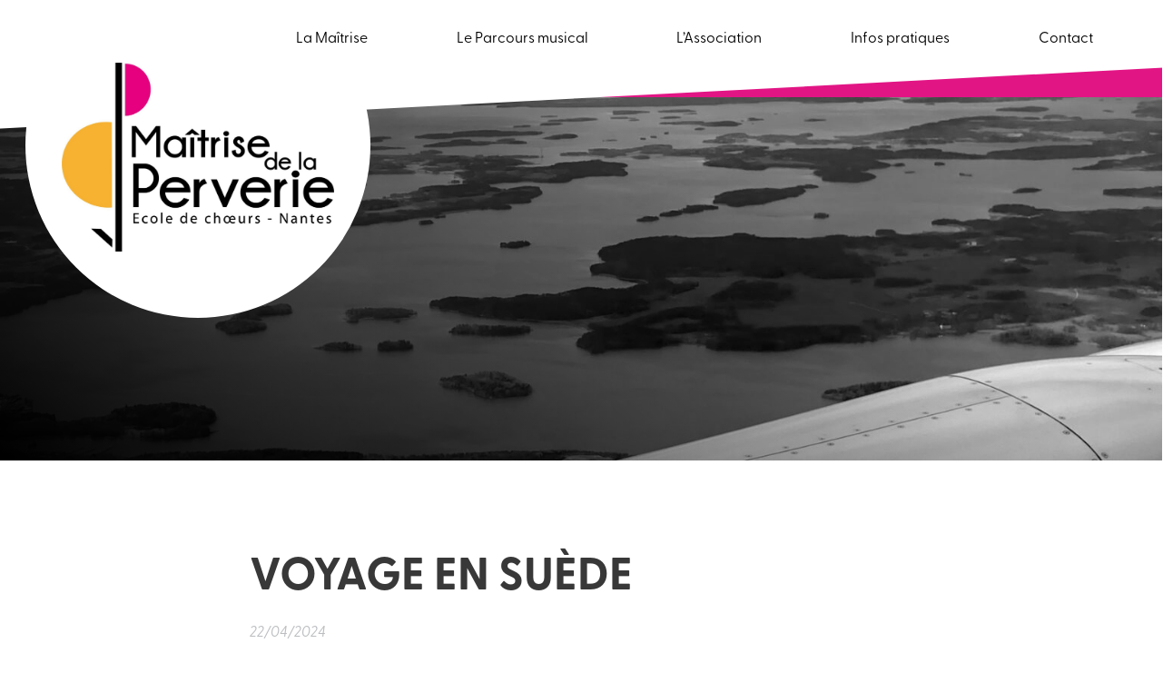

--- FILE ---
content_type: text/html; charset=UTF-8
request_url: https://www.maitrisedelaperverie.fr/2024/04/22/voyage-en-suede/
body_size: 13324
content:
<!DOCTYPE html>
<html lang="fr-FR">
<head>
	<meta charset="UTF-8">
	<meta name="viewport" content="width=device-width, initial-scale=1">
	<meta name='robots' content='index, follow, max-image-preview:large, max-snippet:-1, max-video-preview:-1' />

	<!-- This site is optimized with the Yoast SEO plugin v22.2 - https://yoast.com/wordpress/plugins/seo/ -->
	<title>Voyage en Suède - Maîtrise de la Perverie</title>
	<link rel="canonical" href="https://www.maitrisedelaperverie.fr/2024/04/22/voyage-en-suede/" />
	<meta property="og:locale" content="fr_FR" />
	<meta property="og:type" content="article" />
	<meta property="og:title" content="Voyage en Suède - Maîtrise de la Perverie" />
	<meta property="og:description" content="En avril dernier, 54 chanteurs de la Maîtrise sont partis en Suède en échange avec un des chœurs de l&rsquo;école Adolf Fredricks de Stockholm. Ils ont pu faire de très belles visites et donné 3 concerts dans la capitale mais aussi à Västerås. Les concerts Les visites Les photos de groupe" />
	<meta property="og:url" content="https://www.maitrisedelaperverie.fr/2024/04/22/voyage-en-suede/" />
	<meta property="og:site_name" content="Maîtrise de la Perverie" />
	<meta property="article:publisher" content="https://www.facebook.com/p/Maitrise-de-La-Perverie-Nantes-100035141504961/?locale=fr_FR" />
	<meta property="article:published_time" content="2024-04-22T10:30:45+00:00" />
	<meta property="article:modified_time" content="2024-07-10T13:37:53+00:00" />
	<meta property="og:image" content="https://www.maitrisedelaperverie.fr/wp-content/uploads/2024/04/IMG_2576-scaled.jpeg" />
	<meta property="og:image:width" content="1920" />
	<meta property="og:image:height" content="2560" />
	<meta property="og:image:type" content="image/jpeg" />
	<meta name="author" content="Charlotte BADIOU" />
	<script type="application/ld+json" class="yoast-schema-graph">{"@context":"https://schema.org","@graph":[{"@type":"Article","@id":"https://www.maitrisedelaperverie.fr/2024/04/22/voyage-en-suede/#article","isPartOf":{"@id":"https://www.maitrisedelaperverie.fr/2024/04/22/voyage-en-suede/"},"author":{"name":"Charlotte BADIOU","@id":"https://www.maitrisedelaperverie.fr/#/schema/person/a3aed6b2502c39196c79bcefa99ab52a"},"headline":"Voyage en Suède","datePublished":"2024-04-22T10:30:45+00:00","dateModified":"2024-07-10T13:37:53+00:00","mainEntityOfPage":{"@id":"https://www.maitrisedelaperverie.fr/2024/04/22/voyage-en-suede/"},"wordCount":59,"publisher":{"@id":"https://www.maitrisedelaperverie.fr/#organization"},"image":{"@id":"https://www.maitrisedelaperverie.fr/2024/04/22/voyage-en-suede/#primaryimage"},"thumbnailUrl":"https://www.maitrisedelaperverie.fr/wp-content/uploads/2024/04/IMG_2576-scaled.jpeg","inLanguage":"fr-FR"},{"@type":"WebPage","@id":"https://www.maitrisedelaperverie.fr/2024/04/22/voyage-en-suede/","url":"https://www.maitrisedelaperverie.fr/2024/04/22/voyage-en-suede/","name":"Voyage en Suède - Maîtrise de la Perverie","isPartOf":{"@id":"https://www.maitrisedelaperverie.fr/#website"},"primaryImageOfPage":{"@id":"https://www.maitrisedelaperverie.fr/2024/04/22/voyage-en-suede/#primaryimage"},"image":{"@id":"https://www.maitrisedelaperverie.fr/2024/04/22/voyage-en-suede/#primaryimage"},"thumbnailUrl":"https://www.maitrisedelaperverie.fr/wp-content/uploads/2024/04/IMG_2576-scaled.jpeg","datePublished":"2024-04-22T10:30:45+00:00","dateModified":"2024-07-10T13:37:53+00:00","breadcrumb":{"@id":"https://www.maitrisedelaperverie.fr/2024/04/22/voyage-en-suede/#breadcrumb"},"inLanguage":"fr-FR","potentialAction":[{"@type":"ReadAction","target":["https://www.maitrisedelaperverie.fr/2024/04/22/voyage-en-suede/"]}]},{"@type":"ImageObject","inLanguage":"fr-FR","@id":"https://www.maitrisedelaperverie.fr/2024/04/22/voyage-en-suede/#primaryimage","url":"https://www.maitrisedelaperverie.fr/wp-content/uploads/2024/04/IMG_2576-scaled.jpeg","contentUrl":"https://www.maitrisedelaperverie.fr/wp-content/uploads/2024/04/IMG_2576-scaled.jpeg","width":1920,"height":2560},{"@type":"BreadcrumbList","@id":"https://www.maitrisedelaperverie.fr/2024/04/22/voyage-en-suede/#breadcrumb","itemListElement":[{"@type":"ListItem","position":1,"name":"Accueil","item":"https://www.maitrisedelaperverie.fr/"},{"@type":"ListItem","position":2,"name":"Voyage en Suède"}]},{"@type":"WebSite","@id":"https://www.maitrisedelaperverie.fr/#website","url":"https://www.maitrisedelaperverie.fr/","name":"Maîtrise de la Perverie","description":"","publisher":{"@id":"https://www.maitrisedelaperverie.fr/#organization"},"potentialAction":[{"@type":"SearchAction","target":{"@type":"EntryPoint","urlTemplate":"https://www.maitrisedelaperverie.fr/?s={search_term_string}"},"query-input":"required name=search_term_string"}],"inLanguage":"fr-FR"},{"@type":"Organization","@id":"https://www.maitrisedelaperverie.fr/#organization","name":"Maîtrise de la Perverie","url":"https://www.maitrisedelaperverie.fr/","logo":{"@type":"ImageObject","inLanguage":"fr-FR","@id":"https://www.maitrisedelaperverie.fr/#/schema/logo/image/","url":"https://www.maitrisedelaperverie.fr/wp-content/uploads/2023/10/logo_maitrise_perverie_RVB.jpg","contentUrl":"https://www.maitrisedelaperverie.fr/wp-content/uploads/2023/10/logo_maitrise_perverie_RVB.jpg","width":1612,"height":1118,"caption":"Maîtrise de la Perverie"},"image":{"@id":"https://www.maitrisedelaperverie.fr/#/schema/logo/image/"},"sameAs":["https://www.facebook.com/p/Maitrise-de-La-Perverie-Nantes-100035141504961/?locale=fr_FR","https://www.youtube.com/channel/UCtawOhuzMPCNe--QXatvwrA","https://www.instagram.com/maitrisedelaperverie/"]},{"@type":"Person","@id":"https://www.maitrisedelaperverie.fr/#/schema/person/a3aed6b2502c39196c79bcefa99ab52a","name":"Charlotte BADIOU"}]}</script>
	<!-- / Yoast SEO plugin. -->


<link rel='dns-prefetch' href='//plausible.web-et-cie.fr' />
<link rel="alternate" title="oEmbed (JSON)" type="application/json+oembed" href="https://www.maitrisedelaperverie.fr/wp-json/oembed/1.0/embed?url=https%3A%2F%2Fwww.maitrisedelaperverie.fr%2F2024%2F04%2F22%2Fvoyage-en-suede%2F" />
<link rel="alternate" title="oEmbed (XML)" type="text/xml+oembed" href="https://www.maitrisedelaperverie.fr/wp-json/oembed/1.0/embed?url=https%3A%2F%2Fwww.maitrisedelaperverie.fr%2F2024%2F04%2F22%2Fvoyage-en-suede%2F&#038;format=xml" />
<style id='wp-img-auto-sizes-contain-inline-css'>
img:is([sizes=auto i],[sizes^="auto," i]){contain-intrinsic-size:3000px 1500px}
/*# sourceURL=wp-img-auto-sizes-contain-inline-css */
</style>
<style id='classic-theme-styles-inline-css'>
/*! This file is auto-generated */
.wp-block-button__link{color:#fff;background-color:#32373c;border-radius:9999px;box-shadow:none;text-decoration:none;padding:calc(.667em + 2px) calc(1.333em + 2px);font-size:1.125em}.wp-block-file__button{background:#32373c;color:#fff;text-decoration:none}
/*# sourceURL=/wp-includes/css/classic-themes.min.css */
</style>
<link rel='stylesheet' id='contact-form-7-css' href='https://www.maitrisedelaperverie.fr/wp-content/plugins/contact-form-7/includes/css/styles.css?ver=5.9.2' media='all' />
<link rel='stylesheet' id='slb_core-css' href='https://www.maitrisedelaperverie.fr/wp-content/plugins/simple-lightbox/client/css/app.css?ver=2.9.3' media='all' />
<link rel='stylesheet' id='style-style-css' href='https://www.maitrisedelaperverie.fr/wp-content/themes/maitrise_perverie/css/style.css?ver=1710260518' media='all' />
<link rel='stylesheet' id='wp-block-paragraph-css' href='https://www.maitrisedelaperverie.fr/wp-includes/blocks/paragraph/style.min.css?ver=6.9' media='all' />
<link rel='stylesheet' id='wp-block-heading-css' href='https://www.maitrisedelaperverie.fr/wp-includes/blocks/heading/style.min.css?ver=6.9' media='all' />
<script defer data-domain='maitrisedelaperverie.fr' data-api='https://plausible.web-et-cie.fr/api/event' src="https://plausible.web-et-cie.fr/js/plausible.outbound-links.file-downloads.js?ver=2.0.5" id="plausible"></script>
<script id="plausible-analytics-js-after">
window.plausible = window.plausible || function() { (window.plausible.q = window.plausible.q || []).push(arguments) }
//# sourceURL=plausible-analytics-js-after
</script>
<script src="https://www.maitrisedelaperverie.fr/wp-includes/js/jquery/jquery.min.js?ver=3.7.1" id="jquery-core-js"></script>
<script src="https://www.maitrisedelaperverie.fr/wp-includes/js/jquery/jquery-migrate.min.js?ver=3.4.1" id="jquery-migrate-js"></script>
<script src="https://www.maitrisedelaperverie.fr/wp-content/themes/orion_wp/js/script.js?ver=1.0.0" id="orion_js-js"></script>
<script src="https://www.maitrisedelaperverie.fr/wp-content/themes/orion_wp/js/animations.js?ver=1.0.0" id="animations_js-js"></script>
<link rel="https://api.w.org/" href="https://www.maitrisedelaperverie.fr/wp-json/" /><link rel="alternate" title="JSON" type="application/json" href="https://www.maitrisedelaperverie.fr/wp-json/wp/v2/posts/1196" /><meta name="generator" content="Site Kit by Google 1.122.0" />	<link rel="apple-touch-icon" sizes="180x180" href="https://www.maitrisedelaperverie.fr/wp-content/themes/maitrise_perverie/apple-touch-icon.png">
	<link rel="icon" type="image/png" sizes="32x32" href="https://www.maitrisedelaperverie.fr/wp-content/themes/maitrise_perverie/favicon-32x32.png">
	<link rel="icon" type="image/png" sizes="16x16" href="https://www.maitrisedelaperverie.fr/wp-content/themes/maitrise_perverie/favicon-16x16.png">
	<link rel="manifest" href="https://www.maitrisedelaperverie.fr/wp-content/themes/maitrise_perverie/site.webmanifest">
	<link rel="mask-icon" href="https://www.maitrisedelaperverie.fr/wp-content/themes/maitrise_perverie/safari-pinned-tab.svg" color="#2015d5">
	<meta name="msapplication-TileColor" content="#ffffff">
	<meta name="theme-color" content="#ffffff">
	<script defer data-domain="mp.wec.ovh" src="https://plausible.web-et-cie.fr/js/script.js"></script>
<style id='wp-block-button-inline-css'>
.wp-block-button__link{align-content:center;box-sizing:border-box;cursor:pointer;display:inline-block;height:100%;text-align:center;word-break:break-word}.wp-block-button__link.aligncenter{text-align:center}.wp-block-button__link.alignright{text-align:right}:where(.wp-block-button__link){border-radius:9999px;box-shadow:none;padding:calc(.667em + 2px) calc(1.333em + 2px);text-decoration:none}.wp-block-button[style*=text-decoration] .wp-block-button__link{text-decoration:inherit}.wp-block-buttons>.wp-block-button.has-custom-width{max-width:none}.wp-block-buttons>.wp-block-button.has-custom-width .wp-block-button__link{width:100%}.wp-block-buttons>.wp-block-button.has-custom-font-size .wp-block-button__link{font-size:inherit}.wp-block-buttons>.wp-block-button.wp-block-button__width-25{width:calc(25% - var(--wp--style--block-gap, .5em)*.75)}.wp-block-buttons>.wp-block-button.wp-block-button__width-50{width:calc(50% - var(--wp--style--block-gap, .5em)*.5)}.wp-block-buttons>.wp-block-button.wp-block-button__width-75{width:calc(75% - var(--wp--style--block-gap, .5em)*.25)}.wp-block-buttons>.wp-block-button.wp-block-button__width-100{flex-basis:100%;width:100%}.wp-block-buttons.is-vertical>.wp-block-button.wp-block-button__width-25{width:25%}.wp-block-buttons.is-vertical>.wp-block-button.wp-block-button__width-50{width:50%}.wp-block-buttons.is-vertical>.wp-block-button.wp-block-button__width-75{width:75%}.wp-block-button.is-style-squared,.wp-block-button__link.wp-block-button.is-style-squared{border-radius:0}.wp-block-button.no-border-radius,.wp-block-button__link.no-border-radius{border-radius:0!important}:root :where(.wp-block-button .wp-block-button__link.is-style-outline),:root :where(.wp-block-button.is-style-outline>.wp-block-button__link){border:2px solid;padding:.667em 1.333em}:root :where(.wp-block-button .wp-block-button__link.is-style-outline:not(.has-text-color)),:root :where(.wp-block-button.is-style-outline>.wp-block-button__link:not(.has-text-color)){color:currentColor}:root :where(.wp-block-button .wp-block-button__link.is-style-outline:not(.has-background)),:root :where(.wp-block-button.is-style-outline>.wp-block-button__link:not(.has-background)){background-color:initial;background-image:none}
/*# sourceURL=https://www.maitrisedelaperverie.fr/wp-includes/blocks/button/style.min.css */
</style>
<link rel='stylesheet' id='wp-block-gallery-css' href='https://www.maitrisedelaperverie.fr/wp-includes/blocks/gallery/style.min.css?ver=6.9' media='all' />
<style id='wp-block-image-inline-css'>
.wp-block-image>a,.wp-block-image>figure>a{display:inline-block}.wp-block-image img{box-sizing:border-box;height:auto;max-width:100%;vertical-align:bottom}@media not (prefers-reduced-motion){.wp-block-image img.hide{visibility:hidden}.wp-block-image img.show{animation:show-content-image .4s}}.wp-block-image[style*=border-radius] img,.wp-block-image[style*=border-radius]>a{border-radius:inherit}.wp-block-image.has-custom-border img{box-sizing:border-box}.wp-block-image.aligncenter{text-align:center}.wp-block-image.alignfull>a,.wp-block-image.alignwide>a{width:100%}.wp-block-image.alignfull img,.wp-block-image.alignwide img{height:auto;width:100%}.wp-block-image .aligncenter,.wp-block-image .alignleft,.wp-block-image .alignright,.wp-block-image.aligncenter,.wp-block-image.alignleft,.wp-block-image.alignright{display:table}.wp-block-image .aligncenter>figcaption,.wp-block-image .alignleft>figcaption,.wp-block-image .alignright>figcaption,.wp-block-image.aligncenter>figcaption,.wp-block-image.alignleft>figcaption,.wp-block-image.alignright>figcaption{caption-side:bottom;display:table-caption}.wp-block-image .alignleft{float:left;margin:.5em 1em .5em 0}.wp-block-image .alignright{float:right;margin:.5em 0 .5em 1em}.wp-block-image .aligncenter{margin-left:auto;margin-right:auto}.wp-block-image :where(figcaption){margin-bottom:1em;margin-top:.5em}.wp-block-image.is-style-circle-mask img{border-radius:9999px}@supports ((-webkit-mask-image:none) or (mask-image:none)) or (-webkit-mask-image:none){.wp-block-image.is-style-circle-mask img{border-radius:0;-webkit-mask-image:url('data:image/svg+xml;utf8,<svg viewBox="0 0 100 100" xmlns="http://www.w3.org/2000/svg"><circle cx="50" cy="50" r="50"/></svg>');mask-image:url('data:image/svg+xml;utf8,<svg viewBox="0 0 100 100" xmlns="http://www.w3.org/2000/svg"><circle cx="50" cy="50" r="50"/></svg>');mask-mode:alpha;-webkit-mask-position:center;mask-position:center;-webkit-mask-repeat:no-repeat;mask-repeat:no-repeat;-webkit-mask-size:contain;mask-size:contain}}:root :where(.wp-block-image.is-style-rounded img,.wp-block-image .is-style-rounded img){border-radius:9999px}.wp-block-image figure{margin:0}.wp-lightbox-container{display:flex;flex-direction:column;position:relative}.wp-lightbox-container img{cursor:zoom-in}.wp-lightbox-container img:hover+button{opacity:1}.wp-lightbox-container button{align-items:center;backdrop-filter:blur(16px) saturate(180%);background-color:#5a5a5a40;border:none;border-radius:4px;cursor:zoom-in;display:flex;height:20px;justify-content:center;opacity:0;padding:0;position:absolute;right:16px;text-align:center;top:16px;width:20px;z-index:100}@media not (prefers-reduced-motion){.wp-lightbox-container button{transition:opacity .2s ease}}.wp-lightbox-container button:focus-visible{outline:3px auto #5a5a5a40;outline:3px auto -webkit-focus-ring-color;outline-offset:3px}.wp-lightbox-container button:hover{cursor:pointer;opacity:1}.wp-lightbox-container button:focus{opacity:1}.wp-lightbox-container button:focus,.wp-lightbox-container button:hover,.wp-lightbox-container button:not(:hover):not(:active):not(.has-background){background-color:#5a5a5a40;border:none}.wp-lightbox-overlay{box-sizing:border-box;cursor:zoom-out;height:100vh;left:0;overflow:hidden;position:fixed;top:0;visibility:hidden;width:100%;z-index:100000}.wp-lightbox-overlay .close-button{align-items:center;cursor:pointer;display:flex;justify-content:center;min-height:40px;min-width:40px;padding:0;position:absolute;right:calc(env(safe-area-inset-right) + 16px);top:calc(env(safe-area-inset-top) + 16px);z-index:5000000}.wp-lightbox-overlay .close-button:focus,.wp-lightbox-overlay .close-button:hover,.wp-lightbox-overlay .close-button:not(:hover):not(:active):not(.has-background){background:none;border:none}.wp-lightbox-overlay .lightbox-image-container{height:var(--wp--lightbox-container-height);left:50%;overflow:hidden;position:absolute;top:50%;transform:translate(-50%,-50%);transform-origin:top left;width:var(--wp--lightbox-container-width);z-index:9999999999}.wp-lightbox-overlay .wp-block-image{align-items:center;box-sizing:border-box;display:flex;height:100%;justify-content:center;margin:0;position:relative;transform-origin:0 0;width:100%;z-index:3000000}.wp-lightbox-overlay .wp-block-image img{height:var(--wp--lightbox-image-height);min-height:var(--wp--lightbox-image-height);min-width:var(--wp--lightbox-image-width);width:var(--wp--lightbox-image-width)}.wp-lightbox-overlay .wp-block-image figcaption{display:none}.wp-lightbox-overlay button{background:none;border:none}.wp-lightbox-overlay .scrim{background-color:#fff;height:100%;opacity:.9;position:absolute;width:100%;z-index:2000000}.wp-lightbox-overlay.active{visibility:visible}@media not (prefers-reduced-motion){.wp-lightbox-overlay.active{animation:turn-on-visibility .25s both}.wp-lightbox-overlay.active img{animation:turn-on-visibility .35s both}.wp-lightbox-overlay.show-closing-animation:not(.active){animation:turn-off-visibility .35s both}.wp-lightbox-overlay.show-closing-animation:not(.active) img{animation:turn-off-visibility .25s both}.wp-lightbox-overlay.zoom.active{animation:none;opacity:1;visibility:visible}.wp-lightbox-overlay.zoom.active .lightbox-image-container{animation:lightbox-zoom-in .4s}.wp-lightbox-overlay.zoom.active .lightbox-image-container img{animation:none}.wp-lightbox-overlay.zoom.active .scrim{animation:turn-on-visibility .4s forwards}.wp-lightbox-overlay.zoom.show-closing-animation:not(.active){animation:none}.wp-lightbox-overlay.zoom.show-closing-animation:not(.active) .lightbox-image-container{animation:lightbox-zoom-out .4s}.wp-lightbox-overlay.zoom.show-closing-animation:not(.active) .lightbox-image-container img{animation:none}.wp-lightbox-overlay.zoom.show-closing-animation:not(.active) .scrim{animation:turn-off-visibility .4s forwards}}@keyframes show-content-image{0%{visibility:hidden}99%{visibility:hidden}to{visibility:visible}}@keyframes turn-on-visibility{0%{opacity:0}to{opacity:1}}@keyframes turn-off-visibility{0%{opacity:1;visibility:visible}99%{opacity:0;visibility:visible}to{opacity:0;visibility:hidden}}@keyframes lightbox-zoom-in{0%{transform:translate(calc((-100vw + var(--wp--lightbox-scrollbar-width))/2 + var(--wp--lightbox-initial-left-position)),calc(-50vh + var(--wp--lightbox-initial-top-position))) scale(var(--wp--lightbox-scale))}to{transform:translate(-50%,-50%) scale(1)}}@keyframes lightbox-zoom-out{0%{transform:translate(-50%,-50%) scale(1);visibility:visible}99%{visibility:visible}to{transform:translate(calc((-100vw + var(--wp--lightbox-scrollbar-width))/2 + var(--wp--lightbox-initial-left-position)),calc(-50vh + var(--wp--lightbox-initial-top-position))) scale(var(--wp--lightbox-scale));visibility:hidden}}
/*# sourceURL=https://www.maitrisedelaperverie.fr/wp-includes/blocks/image/style.min.css */
</style>
<style id='wp-block-buttons-inline-css'>
.wp-block-buttons{box-sizing:border-box}.wp-block-buttons.is-vertical{flex-direction:column}.wp-block-buttons.is-vertical>.wp-block-button:last-child{margin-bottom:0}.wp-block-buttons>.wp-block-button{display:inline-block;margin:0}.wp-block-buttons.is-content-justification-left{justify-content:flex-start}.wp-block-buttons.is-content-justification-left.is-vertical{align-items:flex-start}.wp-block-buttons.is-content-justification-center{justify-content:center}.wp-block-buttons.is-content-justification-center.is-vertical{align-items:center}.wp-block-buttons.is-content-justification-right{justify-content:flex-end}.wp-block-buttons.is-content-justification-right.is-vertical{align-items:flex-end}.wp-block-buttons.is-content-justification-space-between{justify-content:space-between}.wp-block-buttons.aligncenter{text-align:center}.wp-block-buttons:not(.is-content-justification-space-between,.is-content-justification-right,.is-content-justification-left,.is-content-justification-center) .wp-block-button.aligncenter{margin-left:auto;margin-right:auto;width:100%}.wp-block-buttons[style*=text-decoration] .wp-block-button,.wp-block-buttons[style*=text-decoration] .wp-block-button__link{text-decoration:inherit}.wp-block-buttons.has-custom-font-size .wp-block-button__link{font-size:inherit}.wp-block-buttons .wp-block-button__link{width:100%}.wp-block-button.aligncenter{text-align:center}
/*# sourceURL=https://www.maitrisedelaperverie.fr/wp-includes/blocks/buttons/style.min.css */
</style>
<style id='wp-block-social-links-inline-css'>
.wp-block-social-links{background:none;box-sizing:border-box;margin-left:0;padding-left:0;padding-right:0;text-indent:0}.wp-block-social-links .wp-social-link a,.wp-block-social-links .wp-social-link a:hover{border-bottom:0;box-shadow:none;text-decoration:none}.wp-block-social-links .wp-social-link svg{height:1em;width:1em}.wp-block-social-links .wp-social-link span:not(.screen-reader-text){font-size:.65em;margin-left:.5em;margin-right:.5em}.wp-block-social-links.has-small-icon-size{font-size:16px}.wp-block-social-links,.wp-block-social-links.has-normal-icon-size{font-size:24px}.wp-block-social-links.has-large-icon-size{font-size:36px}.wp-block-social-links.has-huge-icon-size{font-size:48px}.wp-block-social-links.aligncenter{display:flex;justify-content:center}.wp-block-social-links.alignright{justify-content:flex-end}.wp-block-social-link{border-radius:9999px;display:block}@media not (prefers-reduced-motion){.wp-block-social-link{transition:transform .1s ease}}.wp-block-social-link{height:auto}.wp-block-social-link a{align-items:center;display:flex;line-height:0}.wp-block-social-link:hover{transform:scale(1.1)}.wp-block-social-links .wp-block-social-link.wp-social-link{display:inline-block;margin:0;padding:0}.wp-block-social-links .wp-block-social-link.wp-social-link .wp-block-social-link-anchor,.wp-block-social-links .wp-block-social-link.wp-social-link .wp-block-social-link-anchor svg,.wp-block-social-links .wp-block-social-link.wp-social-link .wp-block-social-link-anchor:active,.wp-block-social-links .wp-block-social-link.wp-social-link .wp-block-social-link-anchor:hover,.wp-block-social-links .wp-block-social-link.wp-social-link .wp-block-social-link-anchor:visited{color:currentColor;fill:currentColor}:where(.wp-block-social-links:not(.is-style-logos-only)) .wp-social-link{background-color:#f0f0f0;color:#444}:where(.wp-block-social-links:not(.is-style-logos-only)) .wp-social-link-amazon{background-color:#f90;color:#fff}:where(.wp-block-social-links:not(.is-style-logos-only)) .wp-social-link-bandcamp{background-color:#1ea0c3;color:#fff}:where(.wp-block-social-links:not(.is-style-logos-only)) .wp-social-link-behance{background-color:#0757fe;color:#fff}:where(.wp-block-social-links:not(.is-style-logos-only)) .wp-social-link-bluesky{background-color:#0a7aff;color:#fff}:where(.wp-block-social-links:not(.is-style-logos-only)) .wp-social-link-codepen{background-color:#1e1f26;color:#fff}:where(.wp-block-social-links:not(.is-style-logos-only)) .wp-social-link-deviantart{background-color:#02e49b;color:#fff}:where(.wp-block-social-links:not(.is-style-logos-only)) .wp-social-link-discord{background-color:#5865f2;color:#fff}:where(.wp-block-social-links:not(.is-style-logos-only)) .wp-social-link-dribbble{background-color:#e94c89;color:#fff}:where(.wp-block-social-links:not(.is-style-logos-only)) .wp-social-link-dropbox{background-color:#4280ff;color:#fff}:where(.wp-block-social-links:not(.is-style-logos-only)) .wp-social-link-etsy{background-color:#f45800;color:#fff}:where(.wp-block-social-links:not(.is-style-logos-only)) .wp-social-link-facebook{background-color:#0866ff;color:#fff}:where(.wp-block-social-links:not(.is-style-logos-only)) .wp-social-link-fivehundredpx{background-color:#000;color:#fff}:where(.wp-block-social-links:not(.is-style-logos-only)) .wp-social-link-flickr{background-color:#0461dd;color:#fff}:where(.wp-block-social-links:not(.is-style-logos-only)) .wp-social-link-foursquare{background-color:#e65678;color:#fff}:where(.wp-block-social-links:not(.is-style-logos-only)) .wp-social-link-github{background-color:#24292d;color:#fff}:where(.wp-block-social-links:not(.is-style-logos-only)) .wp-social-link-goodreads{background-color:#eceadd;color:#382110}:where(.wp-block-social-links:not(.is-style-logos-only)) .wp-social-link-google{background-color:#ea4434;color:#fff}:where(.wp-block-social-links:not(.is-style-logos-only)) .wp-social-link-gravatar{background-color:#1d4fc4;color:#fff}:where(.wp-block-social-links:not(.is-style-logos-only)) .wp-social-link-instagram{background-color:#f00075;color:#fff}:where(.wp-block-social-links:not(.is-style-logos-only)) .wp-social-link-lastfm{background-color:#e21b24;color:#fff}:where(.wp-block-social-links:not(.is-style-logos-only)) .wp-social-link-linkedin{background-color:#0d66c2;color:#fff}:where(.wp-block-social-links:not(.is-style-logos-only)) .wp-social-link-mastodon{background-color:#3288d4;color:#fff}:where(.wp-block-social-links:not(.is-style-logos-only)) .wp-social-link-medium{background-color:#000;color:#fff}:where(.wp-block-social-links:not(.is-style-logos-only)) .wp-social-link-meetup{background-color:#f6405f;color:#fff}:where(.wp-block-social-links:not(.is-style-logos-only)) .wp-social-link-patreon{background-color:#000;color:#fff}:where(.wp-block-social-links:not(.is-style-logos-only)) .wp-social-link-pinterest{background-color:#e60122;color:#fff}:where(.wp-block-social-links:not(.is-style-logos-only)) .wp-social-link-pocket{background-color:#ef4155;color:#fff}:where(.wp-block-social-links:not(.is-style-logos-only)) .wp-social-link-reddit{background-color:#ff4500;color:#fff}:where(.wp-block-social-links:not(.is-style-logos-only)) .wp-social-link-skype{background-color:#0478d7;color:#fff}:where(.wp-block-social-links:not(.is-style-logos-only)) .wp-social-link-snapchat{background-color:#fefc00;color:#fff;stroke:#000}:where(.wp-block-social-links:not(.is-style-logos-only)) .wp-social-link-soundcloud{background-color:#ff5600;color:#fff}:where(.wp-block-social-links:not(.is-style-logos-only)) .wp-social-link-spotify{background-color:#1bd760;color:#fff}:where(.wp-block-social-links:not(.is-style-logos-only)) .wp-social-link-telegram{background-color:#2aabee;color:#fff}:where(.wp-block-social-links:not(.is-style-logos-only)) .wp-social-link-threads{background-color:#000;color:#fff}:where(.wp-block-social-links:not(.is-style-logos-only)) .wp-social-link-tiktok{background-color:#000;color:#fff}:where(.wp-block-social-links:not(.is-style-logos-only)) .wp-social-link-tumblr{background-color:#011835;color:#fff}:where(.wp-block-social-links:not(.is-style-logos-only)) .wp-social-link-twitch{background-color:#6440a4;color:#fff}:where(.wp-block-social-links:not(.is-style-logos-only)) .wp-social-link-twitter{background-color:#1da1f2;color:#fff}:where(.wp-block-social-links:not(.is-style-logos-only)) .wp-social-link-vimeo{background-color:#1eb7ea;color:#fff}:where(.wp-block-social-links:not(.is-style-logos-only)) .wp-social-link-vk{background-color:#4680c2;color:#fff}:where(.wp-block-social-links:not(.is-style-logos-only)) .wp-social-link-wordpress{background-color:#3499cd;color:#fff}:where(.wp-block-social-links:not(.is-style-logos-only)) .wp-social-link-whatsapp{background-color:#25d366;color:#fff}:where(.wp-block-social-links:not(.is-style-logos-only)) .wp-social-link-x{background-color:#000;color:#fff}:where(.wp-block-social-links:not(.is-style-logos-only)) .wp-social-link-yelp{background-color:#d32422;color:#fff}:where(.wp-block-social-links:not(.is-style-logos-only)) .wp-social-link-youtube{background-color:red;color:#fff}:where(.wp-block-social-links.is-style-logos-only) .wp-social-link{background:none}:where(.wp-block-social-links.is-style-logos-only) .wp-social-link svg{height:1.25em;width:1.25em}:where(.wp-block-social-links.is-style-logos-only) .wp-social-link-amazon{color:#f90}:where(.wp-block-social-links.is-style-logos-only) .wp-social-link-bandcamp{color:#1ea0c3}:where(.wp-block-social-links.is-style-logos-only) .wp-social-link-behance{color:#0757fe}:where(.wp-block-social-links.is-style-logos-only) .wp-social-link-bluesky{color:#0a7aff}:where(.wp-block-social-links.is-style-logos-only) .wp-social-link-codepen{color:#1e1f26}:where(.wp-block-social-links.is-style-logos-only) .wp-social-link-deviantart{color:#02e49b}:where(.wp-block-social-links.is-style-logos-only) .wp-social-link-discord{color:#5865f2}:where(.wp-block-social-links.is-style-logos-only) .wp-social-link-dribbble{color:#e94c89}:where(.wp-block-social-links.is-style-logos-only) .wp-social-link-dropbox{color:#4280ff}:where(.wp-block-social-links.is-style-logos-only) .wp-social-link-etsy{color:#f45800}:where(.wp-block-social-links.is-style-logos-only) .wp-social-link-facebook{color:#0866ff}:where(.wp-block-social-links.is-style-logos-only) .wp-social-link-fivehundredpx{color:#000}:where(.wp-block-social-links.is-style-logos-only) .wp-social-link-flickr{color:#0461dd}:where(.wp-block-social-links.is-style-logos-only) .wp-social-link-foursquare{color:#e65678}:where(.wp-block-social-links.is-style-logos-only) .wp-social-link-github{color:#24292d}:where(.wp-block-social-links.is-style-logos-only) .wp-social-link-goodreads{color:#382110}:where(.wp-block-social-links.is-style-logos-only) .wp-social-link-google{color:#ea4434}:where(.wp-block-social-links.is-style-logos-only) .wp-social-link-gravatar{color:#1d4fc4}:where(.wp-block-social-links.is-style-logos-only) .wp-social-link-instagram{color:#f00075}:where(.wp-block-social-links.is-style-logos-only) .wp-social-link-lastfm{color:#e21b24}:where(.wp-block-social-links.is-style-logos-only) .wp-social-link-linkedin{color:#0d66c2}:where(.wp-block-social-links.is-style-logos-only) .wp-social-link-mastodon{color:#3288d4}:where(.wp-block-social-links.is-style-logos-only) .wp-social-link-medium{color:#000}:where(.wp-block-social-links.is-style-logos-only) .wp-social-link-meetup{color:#f6405f}:where(.wp-block-social-links.is-style-logos-only) .wp-social-link-patreon{color:#000}:where(.wp-block-social-links.is-style-logos-only) .wp-social-link-pinterest{color:#e60122}:where(.wp-block-social-links.is-style-logos-only) .wp-social-link-pocket{color:#ef4155}:where(.wp-block-social-links.is-style-logos-only) .wp-social-link-reddit{color:#ff4500}:where(.wp-block-social-links.is-style-logos-only) .wp-social-link-skype{color:#0478d7}:where(.wp-block-social-links.is-style-logos-only) .wp-social-link-snapchat{color:#fff;stroke:#000}:where(.wp-block-social-links.is-style-logos-only) .wp-social-link-soundcloud{color:#ff5600}:where(.wp-block-social-links.is-style-logos-only) .wp-social-link-spotify{color:#1bd760}:where(.wp-block-social-links.is-style-logos-only) .wp-social-link-telegram{color:#2aabee}:where(.wp-block-social-links.is-style-logos-only) .wp-social-link-threads{color:#000}:where(.wp-block-social-links.is-style-logos-only) .wp-social-link-tiktok{color:#000}:where(.wp-block-social-links.is-style-logos-only) .wp-social-link-tumblr{color:#011835}:where(.wp-block-social-links.is-style-logos-only) .wp-social-link-twitch{color:#6440a4}:where(.wp-block-social-links.is-style-logos-only) .wp-social-link-twitter{color:#1da1f2}:where(.wp-block-social-links.is-style-logos-only) .wp-social-link-vimeo{color:#1eb7ea}:where(.wp-block-social-links.is-style-logos-only) .wp-social-link-vk{color:#4680c2}:where(.wp-block-social-links.is-style-logos-only) .wp-social-link-whatsapp{color:#25d366}:where(.wp-block-social-links.is-style-logos-only) .wp-social-link-wordpress{color:#3499cd}:where(.wp-block-social-links.is-style-logos-only) .wp-social-link-x{color:#000}:where(.wp-block-social-links.is-style-logos-only) .wp-social-link-yelp{color:#d32422}:where(.wp-block-social-links.is-style-logos-only) .wp-social-link-youtube{color:red}.wp-block-social-links.is-style-pill-shape .wp-social-link{width:auto}:root :where(.wp-block-social-links .wp-social-link a){padding:.25em}:root :where(.wp-block-social-links.is-style-logos-only .wp-social-link a){padding:0}:root :where(.wp-block-social-links.is-style-pill-shape .wp-social-link a){padding-left:.6666666667em;padding-right:.6666666667em}.wp-block-social-links:not(.has-icon-color):not(.has-icon-background-color) .wp-social-link-snapchat .wp-block-social-link-label{color:#000}
/*# sourceURL=https://www.maitrisedelaperverie.fr/wp-includes/blocks/social-links/style.min.css */
</style>
<style id='global-styles-inline-css'>
:root{--wp--preset--aspect-ratio--square: 1;--wp--preset--aspect-ratio--4-3: 4/3;--wp--preset--aspect-ratio--3-4: 3/4;--wp--preset--aspect-ratio--3-2: 3/2;--wp--preset--aspect-ratio--2-3: 2/3;--wp--preset--aspect-ratio--16-9: 16/9;--wp--preset--aspect-ratio--9-16: 9/16;--wp--preset--color--black: #000000;--wp--preset--color--cyan-bluish-gray: #abb8c3;--wp--preset--color--white: #ffffff;--wp--preset--color--pale-pink: #f78da7;--wp--preset--color--vivid-red: #cf2e2e;--wp--preset--color--luminous-vivid-orange: #ff6900;--wp--preset--color--luminous-vivid-amber: #fcb900;--wp--preset--color--light-green-cyan: #7bdcb5;--wp--preset--color--vivid-green-cyan: #00d084;--wp--preset--color--pale-cyan-blue: #8ed1fc;--wp--preset--color--vivid-cyan-blue: #0693e3;--wp--preset--color--vivid-purple: #9b51e0;--wp--preset--color--rose: #E21585;--wp--preset--color--orange: #F8AF41;--wp--preset--color--noir: #383838;--wp--preset--color--blanc: #fff;--wp--preset--gradient--vivid-cyan-blue-to-vivid-purple: linear-gradient(135deg,rgb(6,147,227) 0%,rgb(155,81,224) 100%);--wp--preset--gradient--light-green-cyan-to-vivid-green-cyan: linear-gradient(135deg,rgb(122,220,180) 0%,rgb(0,208,130) 100%);--wp--preset--gradient--luminous-vivid-amber-to-luminous-vivid-orange: linear-gradient(135deg,rgb(252,185,0) 0%,rgb(255,105,0) 100%);--wp--preset--gradient--luminous-vivid-orange-to-vivid-red: linear-gradient(135deg,rgb(255,105,0) 0%,rgb(207,46,46) 100%);--wp--preset--gradient--very-light-gray-to-cyan-bluish-gray: linear-gradient(135deg,rgb(238,238,238) 0%,rgb(169,184,195) 100%);--wp--preset--gradient--cool-to-warm-spectrum: linear-gradient(135deg,rgb(74,234,220) 0%,rgb(151,120,209) 20%,rgb(207,42,186) 40%,rgb(238,44,130) 60%,rgb(251,105,98) 80%,rgb(254,248,76) 100%);--wp--preset--gradient--blush-light-purple: linear-gradient(135deg,rgb(255,206,236) 0%,rgb(152,150,240) 100%);--wp--preset--gradient--blush-bordeaux: linear-gradient(135deg,rgb(254,205,165) 0%,rgb(254,45,45) 50%,rgb(107,0,62) 100%);--wp--preset--gradient--luminous-dusk: linear-gradient(135deg,rgb(255,203,112) 0%,rgb(199,81,192) 50%,rgb(65,88,208) 100%);--wp--preset--gradient--pale-ocean: linear-gradient(135deg,rgb(255,245,203) 0%,rgb(182,227,212) 50%,rgb(51,167,181) 100%);--wp--preset--gradient--electric-grass: linear-gradient(135deg,rgb(202,248,128) 0%,rgb(113,206,126) 100%);--wp--preset--gradient--midnight: linear-gradient(135deg,rgb(2,3,129) 0%,rgb(40,116,252) 100%);--wp--preset--font-size--small: 13px;--wp--preset--font-size--medium: 20px;--wp--preset--font-size--large: 36px;--wp--preset--font-size--x-large: 42px;--wp--preset--spacing--20: 0.44rem;--wp--preset--spacing--30: 0.67rem;--wp--preset--spacing--40: 1rem;--wp--preset--spacing--50: 1.5rem;--wp--preset--spacing--60: 2.25rem;--wp--preset--spacing--70: 3.38rem;--wp--preset--spacing--80: 5.06rem;--wp--preset--shadow--natural: 6px 6px 9px rgba(0, 0, 0, 0.2);--wp--preset--shadow--deep: 12px 12px 50px rgba(0, 0, 0, 0.4);--wp--preset--shadow--sharp: 6px 6px 0px rgba(0, 0, 0, 0.2);--wp--preset--shadow--outlined: 6px 6px 0px -3px rgb(255, 255, 255), 6px 6px rgb(0, 0, 0);--wp--preset--shadow--crisp: 6px 6px 0px rgb(0, 0, 0);}:where(.is-layout-flex){gap: 0.5em;}:where(.is-layout-grid){gap: 0.5em;}body .is-layout-flex{display: flex;}.is-layout-flex{flex-wrap: wrap;align-items: center;}.is-layout-flex > :is(*, div){margin: 0;}body .is-layout-grid{display: grid;}.is-layout-grid > :is(*, div){margin: 0;}:where(.wp-block-columns.is-layout-flex){gap: 2em;}:where(.wp-block-columns.is-layout-grid){gap: 2em;}:where(.wp-block-post-template.is-layout-flex){gap: 1.25em;}:where(.wp-block-post-template.is-layout-grid){gap: 1.25em;}.has-black-color{color: var(--wp--preset--color--black) !important;}.has-cyan-bluish-gray-color{color: var(--wp--preset--color--cyan-bluish-gray) !important;}.has-white-color{color: var(--wp--preset--color--white) !important;}.has-pale-pink-color{color: var(--wp--preset--color--pale-pink) !important;}.has-vivid-red-color{color: var(--wp--preset--color--vivid-red) !important;}.has-luminous-vivid-orange-color{color: var(--wp--preset--color--luminous-vivid-orange) !important;}.has-luminous-vivid-amber-color{color: var(--wp--preset--color--luminous-vivid-amber) !important;}.has-light-green-cyan-color{color: var(--wp--preset--color--light-green-cyan) !important;}.has-vivid-green-cyan-color{color: var(--wp--preset--color--vivid-green-cyan) !important;}.has-pale-cyan-blue-color{color: var(--wp--preset--color--pale-cyan-blue) !important;}.has-vivid-cyan-blue-color{color: var(--wp--preset--color--vivid-cyan-blue) !important;}.has-vivid-purple-color{color: var(--wp--preset--color--vivid-purple) !important;}.has-black-background-color{background-color: var(--wp--preset--color--black) !important;}.has-cyan-bluish-gray-background-color{background-color: var(--wp--preset--color--cyan-bluish-gray) !important;}.has-white-background-color{background-color: var(--wp--preset--color--white) !important;}.has-pale-pink-background-color{background-color: var(--wp--preset--color--pale-pink) !important;}.has-vivid-red-background-color{background-color: var(--wp--preset--color--vivid-red) !important;}.has-luminous-vivid-orange-background-color{background-color: var(--wp--preset--color--luminous-vivid-orange) !important;}.has-luminous-vivid-amber-background-color{background-color: var(--wp--preset--color--luminous-vivid-amber) !important;}.has-light-green-cyan-background-color{background-color: var(--wp--preset--color--light-green-cyan) !important;}.has-vivid-green-cyan-background-color{background-color: var(--wp--preset--color--vivid-green-cyan) !important;}.has-pale-cyan-blue-background-color{background-color: var(--wp--preset--color--pale-cyan-blue) !important;}.has-vivid-cyan-blue-background-color{background-color: var(--wp--preset--color--vivid-cyan-blue) !important;}.has-vivid-purple-background-color{background-color: var(--wp--preset--color--vivid-purple) !important;}.has-black-border-color{border-color: var(--wp--preset--color--black) !important;}.has-cyan-bluish-gray-border-color{border-color: var(--wp--preset--color--cyan-bluish-gray) !important;}.has-white-border-color{border-color: var(--wp--preset--color--white) !important;}.has-pale-pink-border-color{border-color: var(--wp--preset--color--pale-pink) !important;}.has-vivid-red-border-color{border-color: var(--wp--preset--color--vivid-red) !important;}.has-luminous-vivid-orange-border-color{border-color: var(--wp--preset--color--luminous-vivid-orange) !important;}.has-luminous-vivid-amber-border-color{border-color: var(--wp--preset--color--luminous-vivid-amber) !important;}.has-light-green-cyan-border-color{border-color: var(--wp--preset--color--light-green-cyan) !important;}.has-vivid-green-cyan-border-color{border-color: var(--wp--preset--color--vivid-green-cyan) !important;}.has-pale-cyan-blue-border-color{border-color: var(--wp--preset--color--pale-cyan-blue) !important;}.has-vivid-cyan-blue-border-color{border-color: var(--wp--preset--color--vivid-cyan-blue) !important;}.has-vivid-purple-border-color{border-color: var(--wp--preset--color--vivid-purple) !important;}.has-vivid-cyan-blue-to-vivid-purple-gradient-background{background: var(--wp--preset--gradient--vivid-cyan-blue-to-vivid-purple) !important;}.has-light-green-cyan-to-vivid-green-cyan-gradient-background{background: var(--wp--preset--gradient--light-green-cyan-to-vivid-green-cyan) !important;}.has-luminous-vivid-amber-to-luminous-vivid-orange-gradient-background{background: var(--wp--preset--gradient--luminous-vivid-amber-to-luminous-vivid-orange) !important;}.has-luminous-vivid-orange-to-vivid-red-gradient-background{background: var(--wp--preset--gradient--luminous-vivid-orange-to-vivid-red) !important;}.has-very-light-gray-to-cyan-bluish-gray-gradient-background{background: var(--wp--preset--gradient--very-light-gray-to-cyan-bluish-gray) !important;}.has-cool-to-warm-spectrum-gradient-background{background: var(--wp--preset--gradient--cool-to-warm-spectrum) !important;}.has-blush-light-purple-gradient-background{background: var(--wp--preset--gradient--blush-light-purple) !important;}.has-blush-bordeaux-gradient-background{background: var(--wp--preset--gradient--blush-bordeaux) !important;}.has-luminous-dusk-gradient-background{background: var(--wp--preset--gradient--luminous-dusk) !important;}.has-pale-ocean-gradient-background{background: var(--wp--preset--gradient--pale-ocean) !important;}.has-electric-grass-gradient-background{background: var(--wp--preset--gradient--electric-grass) !important;}.has-midnight-gradient-background{background: var(--wp--preset--gradient--midnight) !important;}.has-small-font-size{font-size: var(--wp--preset--font-size--small) !important;}.has-medium-font-size{font-size: var(--wp--preset--font-size--medium) !important;}.has-large-font-size{font-size: var(--wp--preset--font-size--large) !important;}.has-x-large-font-size{font-size: var(--wp--preset--font-size--x-large) !important;}
/*# sourceURL=global-styles-inline-css */
</style>
<style id='core-block-supports-inline-css'>
.wp-block-gallery.wp-block-gallery-1{--wp--style--unstable-gallery-gap:var( --wp--style--gallery-gap-default, var( --gallery-block--gutter-size, var( --wp--style--block-gap, 0.5em ) ) );gap:var( --wp--style--gallery-gap-default, var( --gallery-block--gutter-size, var( --wp--style--block-gap, 0.5em ) ) );}.wp-block-gallery.wp-block-gallery-2{--wp--style--unstable-gallery-gap:var( --wp--style--gallery-gap-default, var( --gallery-block--gutter-size, var( --wp--style--block-gap, 0.5em ) ) );gap:var( --wp--style--gallery-gap-default, var( --gallery-block--gutter-size, var( --wp--style--block-gap, 0.5em ) ) );}.wp-block-gallery.wp-block-gallery-3{--wp--style--unstable-gallery-gap:var( --wp--style--gallery-gap-default, var( --gallery-block--gutter-size, var( --wp--style--block-gap, 0.5em ) ) );gap:var( --wp--style--gallery-gap-default, var( --gallery-block--gutter-size, var( --wp--style--block-gap, 0.5em ) ) );}
/*# sourceURL=core-block-supports-inline-css */
</style>
</head>

<body class="wp-singular post-template-default single single-post postid-1196 single-format-standard wp-custom-logo wp-theme-orion_wp wp-child-theme-maitrise_perverie">
<div id="page" class="site">
	
	<header>
		<div class="wrapper">
			
			<a href="https://www.maitrisedelaperverie.fr/" class="custom-logo-link" rel="home"><img width="1612" height="1118" src="https://www.maitrisedelaperverie.fr/wp-content/uploads/2023/10/logo_maitrise_perverie_RVB.jpg" class="custom-logo" alt="Maîtrise de la Perverie" decoding="async" fetchpriority="high" srcset="https://www.maitrisedelaperverie.fr/wp-content/uploads/2023/10/logo_maitrise_perverie_RVB.jpg 1612w, https://www.maitrisedelaperverie.fr/wp-content/uploads/2023/10/logo_maitrise_perverie_RVB-300x208.jpg 300w, https://www.maitrisedelaperverie.fr/wp-content/uploads/2023/10/logo_maitrise_perverie_RVB-1024x710.jpg 1024w, https://www.maitrisedelaperverie.fr/wp-content/uploads/2023/10/logo_maitrise_perverie_RVB-768x533.jpg 768w, https://www.maitrisedelaperverie.fr/wp-content/uploads/2023/10/logo_maitrise_perverie_RVB-1536x1065.jpg 1536w" sizes="(max-width: 1612px) 100vw, 1612px" /></a>	
						
			<button class="hamburger hamburger--collapse" type="button">
				<span class="hamburger-box">
					<span class="hamburger-inner"></span>
				</span>
			</button>
			
			<nav>

				<ul id="menu-menu-principal" class="menu"><li id="menu-item-24" class="menu-item menu-item-type-post_type menu-item-object-page menu-item-24"><a href="https://www.maitrisedelaperverie.fr/la-maitrise/"><span>La Maîtrise</span></a></li>
<li id="menu-item-23" class="menu-item menu-item-type-post_type menu-item-object-page menu-item-23"><a href="https://www.maitrisedelaperverie.fr/parcours-musical/"><span>Le Parcours musical</span></a></li>
<li id="menu-item-22" class="menu-item menu-item-type-post_type menu-item-object-page menu-item-22"><a href="https://www.maitrisedelaperverie.fr/qui-sommes-nous/"><span>L&rsquo;Association</span></a></li>
<li id="menu-item-21" class="menu-item menu-item-type-post_type menu-item-object-page menu-item-21"><a href="https://www.maitrisedelaperverie.fr/infos-pratiques/"><span>Infos pratiques</span></a></li>
<li id="menu-item-20" class="menu-item menu-item-type-post_type menu-item-object-page menu-item-20"><a href="https://www.maitrisedelaperverie.fr/contact/"><span>Contact</span></a></li>
</ul>			</nav>

		</div>

	</header>	<main id="primary" class="site-main site-article">

	
		<section id="hero" class="wp-block-group is-layout-constrained wp-block-group-is-layout-constrained">
			<div class="wp-block-group__inner-container">
				<figure class="wp-block-image size-full">
					<img width="1920" height="2560" src="https://www.maitrisedelaperverie.fr/wp-content/uploads/2024/04/IMG_2576-scaled.jpeg" class="attachment-full size-full wp-post-image" alt="" decoding="async" srcset="https://www.maitrisedelaperverie.fr/wp-content/uploads/2024/04/IMG_2576-scaled.jpeg 1920w, https://www.maitrisedelaperverie.fr/wp-content/uploads/2024/04/IMG_2576-225x300.jpeg 225w, https://www.maitrisedelaperverie.fr/wp-content/uploads/2024/04/IMG_2576-768x1024.jpeg 768w, https://www.maitrisedelaperverie.fr/wp-content/uploads/2024/04/IMG_2576-1152x1536.jpeg 1152w, https://www.maitrisedelaperverie.fr/wp-content/uploads/2024/04/IMG_2576-1536x2048.jpeg 1536w" sizes="(max-width: 1920px) 100vw, 1920px" />				</figure>
			</div>
		</section>

		<section class="wp-block-group is-layout-constrained wp-block-group-is-layout-constrained">
			<div class="wp-block-group__inner-container">
				
				<h1>Voyage en Suède</h1>
				<div class="wp-block-post-date">
					<time datetime="2023-02-24T12:25:14+01:00">
						22/04/2024					</time>
				</div>
				
				
<p>En avril dernier, 54 chanteurs de la Maîtrise sont partis en Suède en échange avec un des chœurs de l&rsquo;école Adolf Fredricks de Stockholm. Ils ont pu faire de très belles visites et donné 3 concerts dans la capitale mais aussi à Västerås.</p>



<h2 class="wp-block-heading has-text-align-center"><mark style="background-color:rgba(0, 0, 0, 0)" class="has-inline-color has-blanc-color">Les concerts</mark></h2>



<figure class="wp-block-gallery has-nested-images columns-default is-cropped wp-block-gallery-1 is-layout-flex wp-block-gallery-is-layout-flex">
<figure class="wp-block-image size-large"><img decoding="async" width="1024" height="768" data-id="1197" src="https://www.maitrisedelaperverie.fr/wp-content/uploads/2024/07/IMG_8327-1024x768.jpeg" alt="" class="wp-image-1197" srcset="https://www.maitrisedelaperverie.fr/wp-content/uploads/2024/07/IMG_8327-1024x768.jpeg 1024w, https://www.maitrisedelaperverie.fr/wp-content/uploads/2024/07/IMG_8327-300x225.jpeg 300w, https://www.maitrisedelaperverie.fr/wp-content/uploads/2024/07/IMG_8327-768x576.jpeg 768w, https://www.maitrisedelaperverie.fr/wp-content/uploads/2024/07/IMG_8327-1536x1152.jpeg 1536w, https://www.maitrisedelaperverie.fr/wp-content/uploads/2024/07/IMG_8327-2048x1536.jpeg 2048w" sizes="(max-width: 1024px) 100vw, 1024px" /></figure>



<figure class="wp-block-image size-large"><img decoding="async" width="1024" height="768" data-id="1198" src="https://www.maitrisedelaperverie.fr/wp-content/uploads/2024/07/IMG_8337-1024x768.jpeg" alt="" class="wp-image-1198" srcset="https://www.maitrisedelaperverie.fr/wp-content/uploads/2024/07/IMG_8337-1024x768.jpeg 1024w, https://www.maitrisedelaperverie.fr/wp-content/uploads/2024/07/IMG_8337-300x225.jpeg 300w, https://www.maitrisedelaperverie.fr/wp-content/uploads/2024/07/IMG_8337-768x576.jpeg 768w, https://www.maitrisedelaperverie.fr/wp-content/uploads/2024/07/IMG_8337-1536x1152.jpeg 1536w, https://www.maitrisedelaperverie.fr/wp-content/uploads/2024/07/IMG_8337-2048x1536.jpeg 2048w" sizes="(max-width: 1024px) 100vw, 1024px" /></figure>



<figure class="wp-block-image size-large is-style-default"><img loading="lazy" decoding="async" width="768" height="1024" data-id="1199" src="https://www.maitrisedelaperverie.fr/wp-content/uploads/2024/07/IMG_0012-768x1024.jpeg" alt="" class="wp-image-1199" srcset="https://www.maitrisedelaperverie.fr/wp-content/uploads/2024/07/IMG_0012-768x1024.jpeg 768w, https://www.maitrisedelaperverie.fr/wp-content/uploads/2024/07/IMG_0012-225x300.jpeg 225w, https://www.maitrisedelaperverie.fr/wp-content/uploads/2024/07/IMG_0012-1152x1536.jpeg 1152w, https://www.maitrisedelaperverie.fr/wp-content/uploads/2024/07/IMG_0012-1536x2048.jpeg 1536w, https://www.maitrisedelaperverie.fr/wp-content/uploads/2024/07/IMG_0012-scaled.jpeg 1920w" sizes="auto, (max-width: 768px) 100vw, 768px" /></figure>



<figure class="wp-block-image size-large"><img loading="lazy" decoding="async" width="768" height="1024" data-id="1207" src="https://www.maitrisedelaperverie.fr/wp-content/uploads/2024/07/IMG_8409-1-768x1024.jpeg" alt="" class="wp-image-1207" srcset="https://www.maitrisedelaperverie.fr/wp-content/uploads/2024/07/IMG_8409-1-768x1024.jpeg 768w, https://www.maitrisedelaperverie.fr/wp-content/uploads/2024/07/IMG_8409-1-225x300.jpeg 225w, https://www.maitrisedelaperverie.fr/wp-content/uploads/2024/07/IMG_8409-1-1152x1536.jpeg 1152w, https://www.maitrisedelaperverie.fr/wp-content/uploads/2024/07/IMG_8409-1-1536x2048.jpeg 1536w, https://www.maitrisedelaperverie.fr/wp-content/uploads/2024/07/IMG_8409-1-scaled.jpeg 1920w" sizes="auto, (max-width: 768px) 100vw, 768px" /></figure>



<figure class="wp-block-image size-large"><img loading="lazy" decoding="async" width="1024" height="768" data-id="1204" src="https://www.maitrisedelaperverie.fr/wp-content/uploads/2024/07/IMG_8410-1024x768.jpeg" alt="" class="wp-image-1204" srcset="https://www.maitrisedelaperverie.fr/wp-content/uploads/2024/07/IMG_8410-1024x768.jpeg 1024w, https://www.maitrisedelaperverie.fr/wp-content/uploads/2024/07/IMG_8410-300x225.jpeg 300w, https://www.maitrisedelaperverie.fr/wp-content/uploads/2024/07/IMG_8410-768x576.jpeg 768w, https://www.maitrisedelaperverie.fr/wp-content/uploads/2024/07/IMG_8410-1536x1152.jpeg 1536w, https://www.maitrisedelaperverie.fr/wp-content/uploads/2024/07/IMG_8410-2048x1536.jpeg 2048w" sizes="auto, (max-width: 1024px) 100vw, 1024px" /></figure>



<figure class="wp-block-image size-large"><img loading="lazy" decoding="async" width="768" height="1024" data-id="1206" src="https://www.maitrisedelaperverie.fr/wp-content/uploads/2024/07/IMG_8435-1-768x1024.jpeg" alt="" class="wp-image-1206" srcset="https://www.maitrisedelaperverie.fr/wp-content/uploads/2024/07/IMG_8435-1-768x1024.jpeg 768w, https://www.maitrisedelaperverie.fr/wp-content/uploads/2024/07/IMG_8435-1-225x300.jpeg 225w, https://www.maitrisedelaperverie.fr/wp-content/uploads/2024/07/IMG_8435-1-1152x1536.jpeg 1152w, https://www.maitrisedelaperverie.fr/wp-content/uploads/2024/07/IMG_8435-1-1536x2048.jpeg 1536w, https://www.maitrisedelaperverie.fr/wp-content/uploads/2024/07/IMG_8435-1-scaled.jpeg 1920w" sizes="auto, (max-width: 768px) 100vw, 768px" /></figure>



<figure class="wp-block-image size-large"><img loading="lazy" decoding="async" width="768" height="1024" data-id="1208" src="https://www.maitrisedelaperverie.fr/wp-content/uploads/2024/07/IMG_8489-1-768x1024.jpeg" alt="" class="wp-image-1208" srcset="https://www.maitrisedelaperverie.fr/wp-content/uploads/2024/07/IMG_8489-1-768x1024.jpeg 768w, https://www.maitrisedelaperverie.fr/wp-content/uploads/2024/07/IMG_8489-1-225x300.jpeg 225w, https://www.maitrisedelaperverie.fr/wp-content/uploads/2024/07/IMG_8489-1-1152x1536.jpeg 1152w, https://www.maitrisedelaperverie.fr/wp-content/uploads/2024/07/IMG_8489-1-1536x2048.jpeg 1536w, https://www.maitrisedelaperverie.fr/wp-content/uploads/2024/07/IMG_8489-1-scaled.jpeg 1920w" sizes="auto, (max-width: 768px) 100vw, 768px" /></figure>



<figure class="wp-block-image size-large"><img loading="lazy" decoding="async" width="768" height="1024" data-id="1202" src="https://www.maitrisedelaperverie.fr/wp-content/uploads/2024/07/IMG_8491-768x1024.jpeg" alt="" class="wp-image-1202" srcset="https://www.maitrisedelaperverie.fr/wp-content/uploads/2024/07/IMG_8491-768x1024.jpeg 768w, https://www.maitrisedelaperverie.fr/wp-content/uploads/2024/07/IMG_8491-225x300.jpeg 225w, https://www.maitrisedelaperverie.fr/wp-content/uploads/2024/07/IMG_8491-1152x1536.jpeg 1152w, https://www.maitrisedelaperverie.fr/wp-content/uploads/2024/07/IMG_8491-1536x2048.jpeg 1536w, https://www.maitrisedelaperverie.fr/wp-content/uploads/2024/07/IMG_8491-scaled.jpeg 1920w" sizes="auto, (max-width: 768px) 100vw, 768px" /></figure>



<figure class="wp-block-image size-large"><img loading="lazy" decoding="async" width="576" height="1024" data-id="1211" src="https://www.maitrisedelaperverie.fr/wp-content/uploads/2024/07/B1758560-B608-48A3-87CE-EC0FC334C899-576x1024.jpeg" alt="" class="wp-image-1211" srcset="https://www.maitrisedelaperverie.fr/wp-content/uploads/2024/07/B1758560-B608-48A3-87CE-EC0FC334C899-576x1024.jpeg 576w, https://www.maitrisedelaperverie.fr/wp-content/uploads/2024/07/B1758560-B608-48A3-87CE-EC0FC334C899-169x300.jpeg 169w, https://www.maitrisedelaperverie.fr/wp-content/uploads/2024/07/B1758560-B608-48A3-87CE-EC0FC334C899-768x1365.jpeg 768w, https://www.maitrisedelaperverie.fr/wp-content/uploads/2024/07/B1758560-B608-48A3-87CE-EC0FC334C899-864x1536.jpeg 864w, https://www.maitrisedelaperverie.fr/wp-content/uploads/2024/07/B1758560-B608-48A3-87CE-EC0FC334C899.jpeg 1125w" sizes="auto, (max-width: 576px) 100vw, 576px" /></figure>



<figure class="wp-block-image size-large"><img loading="lazy" decoding="async" width="1024" height="768" data-id="1212" src="https://www.maitrisedelaperverie.fr/wp-content/uploads/2024/07/IMG_8630-1024x768.jpeg" alt="" class="wp-image-1212" srcset="https://www.maitrisedelaperverie.fr/wp-content/uploads/2024/07/IMG_8630-1024x768.jpeg 1024w, https://www.maitrisedelaperverie.fr/wp-content/uploads/2024/07/IMG_8630-300x225.jpeg 300w, https://www.maitrisedelaperverie.fr/wp-content/uploads/2024/07/IMG_8630-768x576.jpeg 768w, https://www.maitrisedelaperverie.fr/wp-content/uploads/2024/07/IMG_8630-1536x1152.jpeg 1536w, https://www.maitrisedelaperverie.fr/wp-content/uploads/2024/07/IMG_8630-2048x1536.jpeg 2048w" sizes="auto, (max-width: 1024px) 100vw, 1024px" /></figure>



<figure class="wp-block-image size-large"><img loading="lazy" decoding="async" width="768" height="1024" data-id="1213" src="https://www.maitrisedelaperverie.fr/wp-content/uploads/2024/07/IMG_8680-768x1024.jpeg" alt="" class="wp-image-1213" srcset="https://www.maitrisedelaperverie.fr/wp-content/uploads/2024/07/IMG_8680-768x1024.jpeg 768w, https://www.maitrisedelaperverie.fr/wp-content/uploads/2024/07/IMG_8680-225x300.jpeg 225w, https://www.maitrisedelaperverie.fr/wp-content/uploads/2024/07/IMG_8680-1152x1536.jpeg 1152w, https://www.maitrisedelaperverie.fr/wp-content/uploads/2024/07/IMG_8680-1536x2048.jpeg 1536w, https://www.maitrisedelaperverie.fr/wp-content/uploads/2024/07/IMG_8680-scaled.jpeg 1920w" sizes="auto, (max-width: 768px) 100vw, 768px" /></figure>



<figure class="wp-block-image size-large"><img loading="lazy" decoding="async" width="768" height="1024" data-id="1214" src="https://www.maitrisedelaperverie.fr/wp-content/uploads/2024/07/IMG_8679-768x1024.jpeg" alt="" class="wp-image-1214" srcset="https://www.maitrisedelaperverie.fr/wp-content/uploads/2024/07/IMG_8679-768x1024.jpeg 768w, https://www.maitrisedelaperverie.fr/wp-content/uploads/2024/07/IMG_8679-225x300.jpeg 225w, https://www.maitrisedelaperverie.fr/wp-content/uploads/2024/07/IMG_8679-1152x1536.jpeg 1152w, https://www.maitrisedelaperverie.fr/wp-content/uploads/2024/07/IMG_8679-1536x2048.jpeg 1536w, https://www.maitrisedelaperverie.fr/wp-content/uploads/2024/07/IMG_8679-scaled.jpeg 1920w" sizes="auto, (max-width: 768px) 100vw, 768px" /></figure>
</figure>



<h2 class="wp-block-heading has-text-align-center">Les visites </h2>



<p></p>



<figure class="wp-block-gallery has-nested-images columns-default is-cropped wp-block-gallery-2 is-layout-flex wp-block-gallery-is-layout-flex">
<figure class="wp-block-image size-large"><img loading="lazy" decoding="async" width="768" height="1024" data-id="1224" src="https://www.maitrisedelaperverie.fr/wp-content/uploads/2024/07/IMG_2595-1-768x1024.jpeg" alt="" class="wp-image-1224" srcset="https://www.maitrisedelaperverie.fr/wp-content/uploads/2024/07/IMG_2595-1-768x1024.jpeg 768w, https://www.maitrisedelaperverie.fr/wp-content/uploads/2024/07/IMG_2595-1-225x300.jpeg 225w, https://www.maitrisedelaperverie.fr/wp-content/uploads/2024/07/IMG_2595-1-1152x1536.jpeg 1152w, https://www.maitrisedelaperverie.fr/wp-content/uploads/2024/07/IMG_2595-1-1536x2048.jpeg 1536w, https://www.maitrisedelaperverie.fr/wp-content/uploads/2024/07/IMG_2595-1-scaled.jpeg 1920w" sizes="auto, (max-width: 768px) 100vw, 768px" /></figure>



<figure class="wp-block-image size-large"><img loading="lazy" decoding="async" width="1024" height="768" data-id="1225" src="https://www.maitrisedelaperverie.fr/wp-content/uploads/2024/07/IMG_2598-1-1024x768.jpeg" alt="" class="wp-image-1225" srcset="https://www.maitrisedelaperverie.fr/wp-content/uploads/2024/07/IMG_2598-1-1024x768.jpeg 1024w, https://www.maitrisedelaperverie.fr/wp-content/uploads/2024/07/IMG_2598-1-300x225.jpeg 300w, https://www.maitrisedelaperverie.fr/wp-content/uploads/2024/07/IMG_2598-1-768x576.jpeg 768w, https://www.maitrisedelaperverie.fr/wp-content/uploads/2024/07/IMG_2598-1-1536x1152.jpeg 1536w, https://www.maitrisedelaperverie.fr/wp-content/uploads/2024/07/IMG_2598-1-2048x1536.jpeg 2048w" sizes="auto, (max-width: 1024px) 100vw, 1024px" /></figure>



<figure class="wp-block-image size-large"><img loading="lazy" decoding="async" width="1024" height="768" data-id="1226" src="https://www.maitrisedelaperverie.fr/wp-content/uploads/2024/07/IMG_2601-1-1024x768.jpeg" alt="" class="wp-image-1226" srcset="https://www.maitrisedelaperverie.fr/wp-content/uploads/2024/07/IMG_2601-1-1024x768.jpeg 1024w, https://www.maitrisedelaperverie.fr/wp-content/uploads/2024/07/IMG_2601-1-300x225.jpeg 300w, https://www.maitrisedelaperverie.fr/wp-content/uploads/2024/07/IMG_2601-1-768x576.jpeg 768w, https://www.maitrisedelaperverie.fr/wp-content/uploads/2024/07/IMG_2601-1-1536x1152.jpeg 1536w, https://www.maitrisedelaperverie.fr/wp-content/uploads/2024/07/IMG_2601-1-2048x1536.jpeg 2048w" sizes="auto, (max-width: 1024px) 100vw, 1024px" /></figure>



<figure class="wp-block-image size-large"><img loading="lazy" decoding="async" width="768" height="1024" data-id="1227" src="https://www.maitrisedelaperverie.fr/wp-content/uploads/2024/07/IMG_2627-1-768x1024.jpeg" alt="" class="wp-image-1227" srcset="https://www.maitrisedelaperverie.fr/wp-content/uploads/2024/07/IMG_2627-1-768x1024.jpeg 768w, https://www.maitrisedelaperverie.fr/wp-content/uploads/2024/07/IMG_2627-1-225x300.jpeg 225w, https://www.maitrisedelaperverie.fr/wp-content/uploads/2024/07/IMG_2627-1-1152x1536.jpeg 1152w, https://www.maitrisedelaperverie.fr/wp-content/uploads/2024/07/IMG_2627-1-1536x2048.jpeg 1536w, https://www.maitrisedelaperverie.fr/wp-content/uploads/2024/07/IMG_2627-1-scaled.jpeg 1920w" sizes="auto, (max-width: 768px) 100vw, 768px" /></figure>



<figure class="wp-block-image size-large"><img loading="lazy" decoding="async" width="1024" height="768" data-id="1230" src="https://www.maitrisedelaperverie.fr/wp-content/uploads/2024/07/IMG_2656-2-1024x768.jpeg" alt="" class="wp-image-1230" srcset="https://www.maitrisedelaperverie.fr/wp-content/uploads/2024/07/IMG_2656-2-1024x768.jpeg 1024w, https://www.maitrisedelaperverie.fr/wp-content/uploads/2024/07/IMG_2656-2-300x225.jpeg 300w, https://www.maitrisedelaperverie.fr/wp-content/uploads/2024/07/IMG_2656-2-768x576.jpeg 768w, https://www.maitrisedelaperverie.fr/wp-content/uploads/2024/07/IMG_2656-2-1536x1152.jpeg 1536w, https://www.maitrisedelaperverie.fr/wp-content/uploads/2024/07/IMG_2656-2-2048x1536.jpeg 2048w" sizes="auto, (max-width: 1024px) 100vw, 1024px" /></figure>



<figure class="wp-block-image size-large"><img loading="lazy" decoding="async" width="1024" height="768" data-id="1229" src="https://www.maitrisedelaperverie.fr/wp-content/uploads/2024/07/IMG_2642-1-1024x768.jpeg" alt="" class="wp-image-1229" srcset="https://www.maitrisedelaperverie.fr/wp-content/uploads/2024/07/IMG_2642-1-1024x768.jpeg 1024w, https://www.maitrisedelaperverie.fr/wp-content/uploads/2024/07/IMG_2642-1-300x225.jpeg 300w, https://www.maitrisedelaperverie.fr/wp-content/uploads/2024/07/IMG_2642-1-768x576.jpeg 768w, https://www.maitrisedelaperverie.fr/wp-content/uploads/2024/07/IMG_2642-1-1536x1152.jpeg 1536w, https://www.maitrisedelaperverie.fr/wp-content/uploads/2024/07/IMG_2642-1-2048x1536.jpeg 2048w" sizes="auto, (max-width: 1024px) 100vw, 1024px" /></figure>



<figure class="wp-block-image size-large"><img loading="lazy" decoding="async" width="1024" height="768" data-id="1222" src="https://www.maitrisedelaperverie.fr/wp-content/uploads/2024/07/IMG_2711-1024x768.jpeg" alt="" class="wp-image-1222" srcset="https://www.maitrisedelaperverie.fr/wp-content/uploads/2024/07/IMG_2711-1024x768.jpeg 1024w, https://www.maitrisedelaperverie.fr/wp-content/uploads/2024/07/IMG_2711-300x225.jpeg 300w, https://www.maitrisedelaperverie.fr/wp-content/uploads/2024/07/IMG_2711-768x576.jpeg 768w, https://www.maitrisedelaperverie.fr/wp-content/uploads/2024/07/IMG_2711-1536x1152.jpeg 1536w, https://www.maitrisedelaperverie.fr/wp-content/uploads/2024/07/IMG_2711-2048x1536.jpeg 2048w" sizes="auto, (max-width: 1024px) 100vw, 1024px" /></figure>



<figure class="wp-block-image size-large"><img loading="lazy" decoding="async" width="1024" height="768" data-id="1221" src="https://www.maitrisedelaperverie.fr/wp-content/uploads/2024/07/IMG_2718-1024x768.jpeg" alt="" class="wp-image-1221" srcset="https://www.maitrisedelaperverie.fr/wp-content/uploads/2024/07/IMG_2718-1024x768.jpeg 1024w, https://www.maitrisedelaperverie.fr/wp-content/uploads/2024/07/IMG_2718-300x225.jpeg 300w, https://www.maitrisedelaperverie.fr/wp-content/uploads/2024/07/IMG_2718-768x576.jpeg 768w, https://www.maitrisedelaperverie.fr/wp-content/uploads/2024/07/IMG_2718-1536x1152.jpeg 1536w, https://www.maitrisedelaperverie.fr/wp-content/uploads/2024/07/IMG_2718-2048x1536.jpeg 2048w" sizes="auto, (max-width: 1024px) 100vw, 1024px" /></figure>



<figure class="wp-block-image size-large"><img loading="lazy" decoding="async" width="1024" height="768" data-id="1231" src="https://www.maitrisedelaperverie.fr/wp-content/uploads/2024/07/IMG_8357-1024x768.jpeg" alt="" class="wp-image-1231" srcset="https://www.maitrisedelaperverie.fr/wp-content/uploads/2024/07/IMG_8357-1024x768.jpeg 1024w, https://www.maitrisedelaperverie.fr/wp-content/uploads/2024/07/IMG_8357-300x225.jpeg 300w, https://www.maitrisedelaperverie.fr/wp-content/uploads/2024/07/IMG_8357-768x576.jpeg 768w, https://www.maitrisedelaperverie.fr/wp-content/uploads/2024/07/IMG_8357-1536x1152.jpeg 1536w, https://www.maitrisedelaperverie.fr/wp-content/uploads/2024/07/IMG_8357-2048x1536.jpeg 2048w" sizes="auto, (max-width: 1024px) 100vw, 1024px" /></figure>



<figure class="wp-block-image size-large"><img loading="lazy" decoding="async" width="734" height="1024" data-id="1235" src="https://www.maitrisedelaperverie.fr/wp-content/uploads/2024/07/IMG_2761-734x1024.jpeg" alt="" class="wp-image-1235" srcset="https://www.maitrisedelaperverie.fr/wp-content/uploads/2024/07/IMG_2761-734x1024.jpeg 734w, https://www.maitrisedelaperverie.fr/wp-content/uploads/2024/07/IMG_2761-215x300.jpeg 215w, https://www.maitrisedelaperverie.fr/wp-content/uploads/2024/07/IMG_2761-768x1071.jpeg 768w, https://www.maitrisedelaperverie.fr/wp-content/uploads/2024/07/IMG_2761-1101x1536.jpeg 1101w, https://www.maitrisedelaperverie.fr/wp-content/uploads/2024/07/IMG_2761-1468x2048.jpeg 1468w, https://www.maitrisedelaperverie.fr/wp-content/uploads/2024/07/IMG_2761-scaled.jpeg 1835w" sizes="auto, (max-width: 734px) 100vw, 734px" /></figure>



<figure class="wp-block-image size-large"><img loading="lazy" decoding="async" width="768" height="1024" data-id="1236" src="https://www.maitrisedelaperverie.fr/wp-content/uploads/2024/07/IMG_2757-768x1024.jpeg" alt="" class="wp-image-1236" srcset="https://www.maitrisedelaperverie.fr/wp-content/uploads/2024/07/IMG_2757-768x1024.jpeg 768w, https://www.maitrisedelaperverie.fr/wp-content/uploads/2024/07/IMG_2757-225x300.jpeg 225w, https://www.maitrisedelaperverie.fr/wp-content/uploads/2024/07/IMG_2757-1152x1536.jpeg 1152w, https://www.maitrisedelaperverie.fr/wp-content/uploads/2024/07/IMG_2757-1536x2048.jpeg 1536w, https://www.maitrisedelaperverie.fr/wp-content/uploads/2024/07/IMG_2757-scaled.jpeg 1920w" sizes="auto, (max-width: 768px) 100vw, 768px" /></figure>



<figure class="wp-block-image size-large"><img loading="lazy" decoding="async" width="930" height="1024" data-id="1237" src="https://www.maitrisedelaperverie.fr/wp-content/uploads/2024/07/IMG_2765-930x1024.jpeg" alt="" class="wp-image-1237" srcset="https://www.maitrisedelaperverie.fr/wp-content/uploads/2024/07/IMG_2765-930x1024.jpeg 930w, https://www.maitrisedelaperverie.fr/wp-content/uploads/2024/07/IMG_2765-272x300.jpeg 272w, https://www.maitrisedelaperverie.fr/wp-content/uploads/2024/07/IMG_2765-768x846.jpeg 768w, https://www.maitrisedelaperverie.fr/wp-content/uploads/2024/07/IMG_2765-1395x1536.jpeg 1395w, https://www.maitrisedelaperverie.fr/wp-content/uploads/2024/07/IMG_2765-1860x2048.jpeg 1860w" sizes="auto, (max-width: 930px) 100vw, 930px" /></figure>



<figure class="wp-block-image size-large"><img loading="lazy" decoding="async" width="768" height="1024" data-id="1238" src="https://www.maitrisedelaperverie.fr/wp-content/uploads/2024/07/IMG_2771-768x1024.jpeg" alt="" class="wp-image-1238" srcset="https://www.maitrisedelaperverie.fr/wp-content/uploads/2024/07/IMG_2771-768x1024.jpeg 768w, https://www.maitrisedelaperverie.fr/wp-content/uploads/2024/07/IMG_2771-225x300.jpeg 225w, https://www.maitrisedelaperverie.fr/wp-content/uploads/2024/07/IMG_2771-1152x1536.jpeg 1152w, https://www.maitrisedelaperverie.fr/wp-content/uploads/2024/07/IMG_2771-1536x2048.jpeg 1536w, https://www.maitrisedelaperverie.fr/wp-content/uploads/2024/07/IMG_2771-scaled.jpeg 1920w" sizes="auto, (max-width: 768px) 100vw, 768px" /></figure>
</figure>



<h2 class="wp-block-heading has-text-align-center">Les photos de groupe</h2>



<figure class="wp-block-gallery has-nested-images columns-default is-cropped wp-block-gallery-3 is-layout-flex wp-block-gallery-is-layout-flex">
<figure class="wp-block-image size-large"><img loading="lazy" decoding="async" width="1024" height="768" data-id="1247" src="https://www.maitrisedelaperverie.fr/wp-content/uploads/2024/07/IMG_0942-1-1024x768.jpg" alt="" class="wp-image-1247" srcset="https://www.maitrisedelaperverie.fr/wp-content/uploads/2024/07/IMG_0942-1-1024x768.jpg 1024w, https://www.maitrisedelaperverie.fr/wp-content/uploads/2024/07/IMG_0942-1-300x225.jpg 300w, https://www.maitrisedelaperverie.fr/wp-content/uploads/2024/07/IMG_0942-1-768x576.jpg 768w, https://www.maitrisedelaperverie.fr/wp-content/uploads/2024/07/IMG_0942-1-1536x1152.jpg 1536w, https://www.maitrisedelaperverie.fr/wp-content/uploads/2024/07/IMG_0942-1-2048x1536.jpg 2048w" sizes="auto, (max-width: 1024px) 100vw, 1024px" /></figure>



<figure class="wp-block-image size-large"><img loading="lazy" decoding="async" width="768" height="1024" data-id="1248" src="https://www.maitrisedelaperverie.fr/wp-content/uploads/2024/07/IMG_0966-1-768x1024.jpg" alt="" class="wp-image-1248" srcset="https://www.maitrisedelaperverie.fr/wp-content/uploads/2024/07/IMG_0966-1-768x1024.jpg 768w, https://www.maitrisedelaperverie.fr/wp-content/uploads/2024/07/IMG_0966-1-225x300.jpg 225w, https://www.maitrisedelaperverie.fr/wp-content/uploads/2024/07/IMG_0966-1-1152x1536.jpg 1152w, https://www.maitrisedelaperverie.fr/wp-content/uploads/2024/07/IMG_0966-1-1536x2048.jpg 1536w, https://www.maitrisedelaperverie.fr/wp-content/uploads/2024/07/IMG_0966-1-scaled.jpg 1920w" sizes="auto, (max-width: 768px) 100vw, 768px" /></figure>



<figure class="wp-block-image size-large"><img loading="lazy" decoding="async" width="1024" height="768" data-id="1249" src="https://www.maitrisedelaperverie.fr/wp-content/uploads/2024/07/IMG_0980-1-1024x768.jpg" alt="" class="wp-image-1249" srcset="https://www.maitrisedelaperverie.fr/wp-content/uploads/2024/07/IMG_0980-1-1024x768.jpg 1024w, https://www.maitrisedelaperverie.fr/wp-content/uploads/2024/07/IMG_0980-1-300x225.jpg 300w, https://www.maitrisedelaperverie.fr/wp-content/uploads/2024/07/IMG_0980-1-768x576.jpg 768w, https://www.maitrisedelaperverie.fr/wp-content/uploads/2024/07/IMG_0980-1-1536x1152.jpg 1536w, https://www.maitrisedelaperverie.fr/wp-content/uploads/2024/07/IMG_0980-1-2048x1536.jpg 2048w" sizes="auto, (max-width: 1024px) 100vw, 1024px" /></figure>



<figure class="wp-block-image size-large"><img loading="lazy" decoding="async" width="768" height="1024" data-id="1250" src="https://www.maitrisedelaperverie.fr/wp-content/uploads/2024/07/IMG_0987-1-768x1024.jpg" alt="" class="wp-image-1250" srcset="https://www.maitrisedelaperverie.fr/wp-content/uploads/2024/07/IMG_0987-1-768x1024.jpg 768w, https://www.maitrisedelaperverie.fr/wp-content/uploads/2024/07/IMG_0987-1-225x300.jpg 225w, https://www.maitrisedelaperverie.fr/wp-content/uploads/2024/07/IMG_0987-1-1152x1536.jpg 1152w, https://www.maitrisedelaperverie.fr/wp-content/uploads/2024/07/IMG_0987-1-1536x2048.jpg 1536w, https://www.maitrisedelaperverie.fr/wp-content/uploads/2024/07/IMG_0987-1-scaled.jpg 1920w" sizes="auto, (max-width: 768px) 100vw, 768px" /></figure>



<figure class="wp-block-image size-large"><img loading="lazy" decoding="async" width="768" height="1024" data-id="1245" src="https://www.maitrisedelaperverie.fr/wp-content/uploads/2024/07/IMG_1113-768x1024.jpg" alt="" class="wp-image-1245" srcset="https://www.maitrisedelaperverie.fr/wp-content/uploads/2024/07/IMG_1113-768x1024.jpg 768w, https://www.maitrisedelaperverie.fr/wp-content/uploads/2024/07/IMG_1113-225x300.jpg 225w, https://www.maitrisedelaperverie.fr/wp-content/uploads/2024/07/IMG_1113-1152x1536.jpg 1152w, https://www.maitrisedelaperverie.fr/wp-content/uploads/2024/07/IMG_1113-1536x2048.jpg 1536w, https://www.maitrisedelaperverie.fr/wp-content/uploads/2024/07/IMG_1113-scaled.jpg 1920w" sizes="auto, (max-width: 768px) 100vw, 768px" /></figure>



<figure class="wp-block-image size-large"><img loading="lazy" decoding="async" width="768" height="1024" data-id="1244" src="https://www.maitrisedelaperverie.fr/wp-content/uploads/2024/07/IMG_1155-768x1024.jpg" alt="" class="wp-image-1244" srcset="https://www.maitrisedelaperverie.fr/wp-content/uploads/2024/07/IMG_1155-768x1024.jpg 768w, https://www.maitrisedelaperverie.fr/wp-content/uploads/2024/07/IMG_1155-225x300.jpg 225w, https://www.maitrisedelaperverie.fr/wp-content/uploads/2024/07/IMG_1155-1152x1536.jpg 1152w, https://www.maitrisedelaperverie.fr/wp-content/uploads/2024/07/IMG_1155-1536x2048.jpg 1536w, https://www.maitrisedelaperverie.fr/wp-content/uploads/2024/07/IMG_1155-scaled.jpg 1920w" sizes="auto, (max-width: 768px) 100vw, 768px" /></figure>
</figure>
				
				<a href="https://www.maitrisedelaperverie.fr#galeries" class="bouton">Retour</a>
			</div>
		</section>

		
	</main><!-- #main -->


<section id="social">
    <div class="wp-block-group__inner-container">
        
        <h2>Suivez-nous sur <br />les réseaux sociaux !</h2>
        <p>Retrouvez toutes nos actualités, des photos et des vidéos des concerts,<br />
        et bien plus encore !</p>
        
        <ul>
            <li>
                <a href="https://www.facebook.com/p/Maitrise-de-La-Perverie-Nantes-100035141504961/?locale=fr_FR" target="_blank" title="Suivez la Maîtrise de la Perverie sur Facebook">
                    <img src="https://www.maitrisedelaperverie.fr/wp-content/themes/maitrise_perverie/images/facebook.svg" alt="Facebook" />
                </a>
            </li>
            <li>
                <a href="https://www.youtube.com/channel/UCtawOhuzMPCNe--QXatvwrA" target="_blank" title="Regardez les vidéos de la Maîtrise de la Perverie sur youTube">
                    <img src="https://www.maitrisedelaperverie.fr/wp-content/themes/maitrise_perverie/images/youtube.svg" alt="youTube" />
            </li>
            <li>
                <a href="https://www.instagram.com/maitrisedelaperverie/" target="_blank" title="Découvrez les photos de la Maîtrise de la Perverie sur Instagram">
                    <img src="https://www.maitrisedelaperverie.fr/wp-content/themes/maitrise_perverie/images/instagram.svg" alt="Instagram" />
                </a>
            </li>
        </ul>
        
    </div>
</section>

</main>

<footer>
    <div>
        <div class="wrapper">
            
            <div class="colonne">
                <section class="footer-area footer-area-one">
<figure class="wp-block-image size-large"><img loading="lazy" decoding="async" width="294" height="203" src="https://www.maitrisedelaperverie.fr/wp-content/uploads/2023/10/logo_blanc.svg" alt="" class="wp-image-107"/></figure>
</section>            </div>
    
            <div class="colonne">
                <section class="footer-area footer-area-two"><div class="menu-menu-principal-container"><ul id="menu-menu-principal-1" class="menu"><li class="menu-item menu-item-type-post_type menu-item-object-page menu-item-24"><a href="https://www.maitrisedelaperverie.fr/la-maitrise/">La Maîtrise</a></li>
<li class="menu-item menu-item-type-post_type menu-item-object-page menu-item-23"><a href="https://www.maitrisedelaperverie.fr/parcours-musical/">Le Parcours musical</a></li>
<li class="menu-item menu-item-type-post_type menu-item-object-page menu-item-22"><a href="https://www.maitrisedelaperverie.fr/qui-sommes-nous/">L&rsquo;Association</a></li>
<li class="menu-item menu-item-type-post_type menu-item-object-page menu-item-21"><a href="https://www.maitrisedelaperverie.fr/infos-pratiques/">Infos pratiques</a></li>
<li class="menu-item menu-item-type-post_type menu-item-object-page menu-item-20"><a href="https://www.maitrisedelaperverie.fr/contact/">Contact</a></li>
</ul></div></section>            </div>
            
            <div class="colonne">
                <section class="footer-area footer-area-three">
<p>Suivez-nous !</p>
</section><section class="footer-area footer-area-three">
<ul class="wp-block-social-links is-layout-flex wp-block-social-links-is-layout-flex"><li class="wp-social-link wp-social-link-facebook  wp-block-social-link"><a href="https://www.facebook.com/p/Maitrise-de-La-Perverie-Nantes-100035141504961/" class="wp-block-social-link-anchor"><svg width="24" height="24" viewBox="0 0 24 24" version="1.1" xmlns="http://www.w3.org/2000/svg" aria-hidden="true" focusable="false"><path d="M12 2C6.5 2 2 6.5 2 12c0 5 3.7 9.1 8.4 9.9v-7H7.9V12h2.5V9.8c0-2.5 1.5-3.9 3.8-3.9 1.1 0 2.2.2 2.2.2v2.5h-1.3c-1.2 0-1.6.8-1.6 1.6V12h2.8l-.4 2.9h-2.3v7C18.3 21.1 22 17 22 12c0-5.5-4.5-10-10-10z"></path></svg><span class="wp-block-social-link-label screen-reader-text">Facebook</span></a></li>

<li class="wp-social-link wp-social-link-youtube  wp-block-social-link"><a href="https://www.youtube.com/channel/UCtawOhuzMPCNe--QXatvwrA?cbrd=1" class="wp-block-social-link-anchor"><svg width="24" height="24" viewBox="0 0 24 24" version="1.1" xmlns="http://www.w3.org/2000/svg" aria-hidden="true" focusable="false"><path d="M21.8,8.001c0,0-0.195-1.378-0.795-1.985c-0.76-0.797-1.613-0.801-2.004-0.847c-2.799-0.202-6.997-0.202-6.997-0.202 h-0.009c0,0-4.198,0-6.997,0.202C4.608,5.216,3.756,5.22,2.995,6.016C2.395,6.623,2.2,8.001,2.2,8.001S2,9.62,2,11.238v1.517 c0,1.618,0.2,3.237,0.2,3.237s0.195,1.378,0.795,1.985c0.761,0.797,1.76,0.771,2.205,0.855c1.6,0.153,6.8,0.201,6.8,0.201 s4.203-0.006,7.001-0.209c0.391-0.047,1.243-0.051,2.004-0.847c0.6-0.607,0.795-1.985,0.795-1.985s0.2-1.618,0.2-3.237v-1.517 C22,9.62,21.8,8.001,21.8,8.001z M9.935,14.594l-0.001-5.62l5.404,2.82L9.935,14.594z"></path></svg><span class="wp-block-social-link-label screen-reader-text">YouTube</span></a></li>

<li class="wp-social-link wp-social-link-instagram  wp-block-social-link"><a href="https://www.instagram.com/maitrisedelaperverie/" class="wp-block-social-link-anchor"><svg width="24" height="24" viewBox="0 0 24 24" version="1.1" xmlns="http://www.w3.org/2000/svg" aria-hidden="true" focusable="false"><path d="M12,4.622c2.403,0,2.688,0.009,3.637,0.052c0.877,0.04,1.354,0.187,1.671,0.31c0.42,0.163,0.72,0.358,1.035,0.673 c0.315,0.315,0.51,0.615,0.673,1.035c0.123,0.317,0.27,0.794,0.31,1.671c0.043,0.949,0.052,1.234,0.052,3.637 s-0.009,2.688-0.052,3.637c-0.04,0.877-0.187,1.354-0.31,1.671c-0.163,0.42-0.358,0.72-0.673,1.035 c-0.315,0.315-0.615,0.51-1.035,0.673c-0.317,0.123-0.794,0.27-1.671,0.31c-0.949,0.043-1.233,0.052-3.637,0.052 s-2.688-0.009-3.637-0.052c-0.877-0.04-1.354-0.187-1.671-0.31c-0.42-0.163-0.72-0.358-1.035-0.673 c-0.315-0.315-0.51-0.615-0.673-1.035c-0.123-0.317-0.27-0.794-0.31-1.671C4.631,14.688,4.622,14.403,4.622,12 s0.009-2.688,0.052-3.637c0.04-0.877,0.187-1.354,0.31-1.671c0.163-0.42,0.358-0.72,0.673-1.035 c0.315-0.315,0.615-0.51,1.035-0.673c0.317-0.123,0.794-0.27,1.671-0.31C9.312,4.631,9.597,4.622,12,4.622 M12,3 C9.556,3,9.249,3.01,8.289,3.054C7.331,3.098,6.677,3.25,6.105,3.472C5.513,3.702,5.011,4.01,4.511,4.511 c-0.5,0.5-0.808,1.002-1.038,1.594C3.25,6.677,3.098,7.331,3.054,8.289C3.01,9.249,3,9.556,3,12c0,2.444,0.01,2.751,0.054,3.711 c0.044,0.958,0.196,1.612,0.418,2.185c0.23,0.592,0.538,1.094,1.038,1.594c0.5,0.5,1.002,0.808,1.594,1.038 c0.572,0.222,1.227,0.375,2.185,0.418C9.249,20.99,9.556,21,12,21s2.751-0.01,3.711-0.054c0.958-0.044,1.612-0.196,2.185-0.418 c0.592-0.23,1.094-0.538,1.594-1.038c0.5-0.5,0.808-1.002,1.038-1.594c0.222-0.572,0.375-1.227,0.418-2.185 C20.99,14.751,21,14.444,21,12s-0.01-2.751-0.054-3.711c-0.044-0.958-0.196-1.612-0.418-2.185c-0.23-0.592-0.538-1.094-1.038-1.594 c-0.5-0.5-1.002-0.808-1.594-1.038c-0.572-0.222-1.227-0.375-2.185-0.418C14.751,3.01,14.444,3,12,3L12,3z M12,7.378 c-2.552,0-4.622,2.069-4.622,4.622S9.448,16.622,12,16.622s4.622-2.069,4.622-4.622S14.552,7.378,12,7.378z M12,15 c-1.657,0-3-1.343-3-3s1.343-3,3-3s3,1.343,3,3S13.657,15,12,15z M16.804,6.116c-0.596,0-1.08,0.484-1.08,1.08 s0.484,1.08,1.08,1.08c0.596,0,1.08-0.484,1.08-1.08S17.401,6.116,16.804,6.116z"></path></svg><span class="wp-block-social-link-label screen-reader-text">Instagram</span></a></li></ul>
</section><section class="footer-area footer-area-three">
<div class="wp-block-buttons is-layout-flex wp-block-buttons-is-layout-flex">
<div class="wp-block-button"><a class="wp-block-button__link wp-element-button" href="https://www.maitrisedelaperverie.fr/contact/#newsletter">Inscription newsletter</a></div>
</div>
</section><section class="footer-area footer-area-three">
<figure class="wp-block-image size-large"><a href="https://www.helloasso.com/associations/maitrise-de-la-perverie" target="_blank" rel=" noreferrer noopener"><img decoding="async" src="https://www.maitrisedelaperverie.fr/wp-content/uploads/2024/02/helloasso.svg" alt="" class="wp-image-675"/></a></figure>
</section>            </div>
        </div>
    </div>
</footer>

<section id="legal">
    <nav>
        <ul id="menu-menu-legal" class="menu"><li id="menu-item-110" class="menu-item menu-item-type-post_type menu-item-object-page menu-item-110"><a href="https://www.maitrisedelaperverie.fr/mentions-legales/">Mentions légales</a></li>
<li id="menu-item-113" class="menu-item menu-item-type-post_type menu-item-object-page menu-item-privacy-policy menu-item-113"><a rel="privacy-policy" href="https://www.maitrisedelaperverie.fr/politique-de-confidentialite/">Politique de confidentialité</a></li>
<li id="menu-item-111" class="menu-item menu-item-type-custom menu-item-object-custom menu-item-111"><a href="https://www.web-et-cie.fr">Site web créé par WEB &#038; Cie</a></li>
</ul>    </nav>
</section>

</div><!-- #page -->

<script type="speculationrules">
{"prefetch":[{"source":"document","where":{"and":[{"href_matches":"/*"},{"not":{"href_matches":["/wp-*.php","/wp-admin/*","/wp-content/uploads/*","/wp-content/*","/wp-content/plugins/*","/wp-content/themes/maitrise_perverie/*","/wp-content/themes/orion_wp/*","/*\\?(.+)"]}},{"not":{"selector_matches":"a[rel~=\"nofollow\"]"}},{"not":{"selector_matches":".no-prefetch, .no-prefetch a"}}]},"eagerness":"conservative"}]}
</script>
<script src="https://www.maitrisedelaperverie.fr/wp-content/plugins/contact-form-7/includes/swv/js/index.js?ver=5.9.2" id="swv-js"></script>
<script id="contact-form-7-js-extra">
var wpcf7 = {"api":{"root":"https://www.maitrisedelaperverie.fr/wp-json/","namespace":"contact-form-7/v1"}};
//# sourceURL=contact-form-7-js-extra
</script>
<script src="https://www.maitrisedelaperverie.fr/wp-content/plugins/contact-form-7/includes/js/index.js?ver=5.9.2" id="contact-form-7-js"></script>
<script src="https://www.maitrisedelaperverie.fr/wp-content/themes/maitrise_perverie/js/script.js?ver=1.0.0" id="projet-js-js"></script>
<script src="https://www.maitrisedelaperverie.fr/wp-content/themes/maitrise_perverie/js/slick.js?ver=1.0.0" id="slick-js-js"></script>
<script src="https://www.maitrisedelaperverie.fr/wp-content/themes/maitrise_perverie/js/scroll.js?ver=1.0.0" id="scroll-js-js"></script>
<script src="https://www.maitrisedelaperverie.fr/wp-content/themes/orion_wp/js/slick.min.js?ver=1.0.0" id="slick-js"></script>
<script type="text/javascript" id="slb_context">/* <![CDATA[ */if ( !!window.jQuery ) {(function($){$(document).ready(function(){if ( !!window.SLB ) { {$.extend(SLB, {"context":["public","user_guest"]});} }})})(jQuery);}/* ]]> */</script>

</body>
</html>

--- FILE ---
content_type: text/css
request_url: https://www.maitrisedelaperverie.fr/wp-content/themes/maitrise_perverie/css/style.css?ver=1710260518
body_size: 9660
content:
@import url("https://use.typekit.net/dtx4osc.css");@font-face{font-family:"Open Sans";src:url("../../orion_wp/fonts/opensans/Light/OpenSans-Light.woff2?v=1.101") format("woff2"), url("../../orion_wp/fonts/opensans/Light/OpenSans-Light.woff?v=1.101") format("woff");font-weight:300;font-style:normal}@font-face{font-family:"Open Sans";src:url("../../orion_wp/fonts/opensans/LightItalic/OpenSans-LightItalic.woff2?v=1.101") format("woff2"), url("../../orion_wp/fonts/opensans/LightItalic/OpenSans-LightItalic.woff?v=1.101") format("woff");font-weight:300;font-style:italic}@font-face{font-family:"Open Sans";src:url("../../orion_wp/fonts/opensans/Regular/OpenSans-Regular.woff2?v=1.101") format("woff2"), url("../../orion_wp/fonts/opensans/Regular/OpenSans-Regular.woff?v=1.101") format("woff");font-weight:normal;font-style:normal}@font-face{font-family:"Open Sans";src:url("../../orion_wp/fonts/opensans/Italic/OpenSans-Italic.woff2?v=1.101") format("woff2"), url("../../orion_wp/fonts/opensans/Italic/OpenSans-Italic.woff?v=1.101") format("woff");font-weight:normal;font-style:italic}@font-face{font-family:"Open Sans";src:url("../../orion_wp/fonts/opensans/SemiBold/OpenSans-SemiBold.woff2?v=1.101") format("woff2"), url("../../orion_wp/fonts/opensans/SemiBold/OpenSans-SemiBold.woff?v=1.101") format("woff");font-weight:600;font-style:normal}@font-face{font-family:"Open Sans";src:url("../../orion_wp/fonts/opensans/SemiBoldItalic/OpenSans-SemiBoldItalic.woff2?v=1.101") format("woff2"), url("../../orion_wp/fonts/opensans/SemiBoldItalic/OpenSans-SemiBoldItalic.woff?v=1.101") format("woff");font-weight:600;font-style:italic}@font-face{font-family:"Open Sans";src:url("../../orion_wp/fonts/opensans/Bold/OpenSans-Bold.woff2?v=1.101") format("woff2"), url("../../orion_wp/fonts/opensans/Bold/OpenSans-Bold.woff?v=1.101") format("woff");font-weight:bold;font-style:normal}@font-face{font-family:"Open Sans";src:url("../../orion_wp/fonts/opensans/BoldItalic/OpenSans-BoldItalic.woff2?v=1.101") format("woff2"), url("../../orion_wp/fonts/opensans/BoldItalic/OpenSans-BoldItalic.woff?v=1.101") format("woff");font-weight:bold;font-style:italic}@font-face{font-family:"Open Sans";src:url("../../orion_wp/fonts/opensans/ExtraBold/OpenSans-ExtraBold.woff2?v=1.101") format("woff2"), url("../../orion_wp/fonts/opensans/ExtraBold/OpenSans-ExtraBold.woff?v=1.101") format("woff");font-weight:800;font-style:normal}@font-face{font-family:"Open Sans";src:url("../../orion_wp/fonts/opensans/ExtraBoldItalic/OpenSans-ExtraBoldItalic.woff2?v=1.101") format("woff2"), url("../../orion_wp/fonts/opensans/ExtraBoldItalic/OpenSans-ExtraBoldItalic.woff?v=1.101") format("woff");font-weight:800;font-style:italic}/*!
 * Hamburgers
 * @description Tasty CSS-animated hamburgers
 * @author Jonathan Suh @jonsuh
 * @site https://jonsuh.com/hamburgers
 * @link https://github.com/jonsuh/hamburgers
 */.hamburger{font:inherit;display:inline-block;overflow:visible;margin:0;padding:0;cursor:pointer;transition-timing-function:linear;transition-duration:0.15s;transition-property:opacity, filter;text-transform:none;color:inherit;border:0;background-color:transparent}.hamburger:hover{opacity:0.7}.hamburger-box{position:relative;display:inline-block;width:40px;height:24px}.hamburger-inner{top:50%;display:block;margin-top:-2px}.hamburger-inner,.hamburger-inner:after,.hamburger-inner:before{position:absolute;width:40px;height:4px;transition-timing-function:ease;transition-duration:0.15s;transition-property:transform;border-radius:4px;background-color:#000}.hamburger-inner:after,.hamburger-inner:before{display:block;content:""}.hamburger-inner:before{top:-10px}.hamburger-inner:after{bottom:-10px}.hamburger--3dx .hamburger-box{perspective:80px}.hamburger--3dx .hamburger-inner{transition:transform 0.15s cubic-bezier(0.645, 0.045, 0.355, 1), background-color 0s cubic-bezier(0.645, 0.045, 0.355, 1) 0.1s}.hamburger--3dx .hamburger-inner:after,.hamburger--3dx .hamburger-inner:before{transition:transform 0s cubic-bezier(0.645, 0.045, 0.355, 1) 0.1s}.hamburger--3dx.is-active .hamburger-inner{transform:rotateY(180deg);background-color:transparent}.hamburger--3dx.is-active .hamburger-inner:before{transform:translate3d(0, 10px, 0) rotate(45deg)}.hamburger--3dx.is-active .hamburger-inner:after{transform:translate3d(0, -10px, 0) rotate(-45deg)}.hamburger--3dx-r .hamburger-box{perspective:80px}.hamburger--3dx-r .hamburger-inner{transition:transform 0.15s cubic-bezier(0.645, 0.045, 0.355, 1), background-color 0s cubic-bezier(0.645, 0.045, 0.355, 1) 0.1s}.hamburger--3dx-r .hamburger-inner:after,.hamburger--3dx-r .hamburger-inner:before{transition:transform 0s cubic-bezier(0.645, 0.045, 0.355, 1) 0.1s}.hamburger--3dx-r.is-active .hamburger-inner{transform:rotateY(-180deg);background-color:transparent}.hamburger--3dx-r.is-active .hamburger-inner:before{transform:translate3d(0, 10px, 0) rotate(45deg)}.hamburger--3dx-r.is-active .hamburger-inner:after{transform:translate3d(0, -10px, 0) rotate(-45deg)}.hamburger--3dy .hamburger-box{perspective:80px}.hamburger--3dy .hamburger-inner{transition:transform 0.15s cubic-bezier(0.645, 0.045, 0.355, 1), background-color 0s cubic-bezier(0.645, 0.045, 0.355, 1) 0.1s}.hamburger--3dy .hamburger-inner:after,.hamburger--3dy .hamburger-inner:before{transition:transform 0s cubic-bezier(0.645, 0.045, 0.355, 1) 0.1s}.hamburger--3dy.is-active .hamburger-inner{transform:rotateX(-180deg);background-color:transparent}.hamburger--3dy.is-active .hamburger-inner:before{transform:translate3d(0, 10px, 0) rotate(45deg)}.hamburger--3dy.is-active .hamburger-inner:after{transform:translate3d(0, -10px, 0) rotate(-45deg)}.hamburger--3dy-r .hamburger-box{perspective:80px}.hamburger--3dy-r .hamburger-inner{transition:transform 0.15s cubic-bezier(0.645, 0.045, 0.355, 1), background-color 0s cubic-bezier(0.645, 0.045, 0.355, 1) 0.1s}.hamburger--3dy-r .hamburger-inner:after,.hamburger--3dy-r .hamburger-inner:before{transition:transform 0s cubic-bezier(0.645, 0.045, 0.355, 1) 0.1s}.hamburger--3dy-r.is-active .hamburger-inner{transform:rotateX(180deg);background-color:transparent}.hamburger--3dy-r.is-active .hamburger-inner:before{transform:translate3d(0, 10px, 0) rotate(45deg)}.hamburger--3dy-r.is-active .hamburger-inner:after{transform:translate3d(0, -10px, 0) rotate(-45deg)}.hamburger--3dxy .hamburger-box{perspective:80px}.hamburger--3dxy .hamburger-inner{transition:transform 0.15s cubic-bezier(0.645, 0.045, 0.355, 1), background-color 0s cubic-bezier(0.645, 0.045, 0.355, 1) 0.1s}.hamburger--3dxy .hamburger-inner:after,.hamburger--3dxy .hamburger-inner:before{transition:transform 0s cubic-bezier(0.645, 0.045, 0.355, 1) 0.1s}.hamburger--3dxy.is-active .hamburger-inner{transform:rotateX(180deg) rotateY(180deg);background-color:transparent}.hamburger--3dxy.is-active .hamburger-inner:before{transform:translate3d(0, 10px, 0) rotate(45deg)}.hamburger--3dxy.is-active .hamburger-inner:after{transform:translate3d(0, -10px, 0) rotate(-45deg)}.hamburger--3dxy-r .hamburger-box{perspective:80px}.hamburger--3dxy-r .hamburger-inner{transition:transform 0.15s cubic-bezier(0.645, 0.045, 0.355, 1), background-color 0s cubic-bezier(0.645, 0.045, 0.355, 1) 0.1s}.hamburger--3dxy-r .hamburger-inner:after,.hamburger--3dxy-r .hamburger-inner:before{transition:transform 0s cubic-bezier(0.645, 0.045, 0.355, 1) 0.1s}.hamburger--3dxy-r.is-active .hamburger-inner{transform:rotateX(180deg) rotateY(180deg) rotate(-180deg);background-color:transparent}.hamburger--3dxy-r.is-active .hamburger-inner:before{transform:translate3d(0, 10px, 0) rotate(45deg)}.hamburger--3dxy-r.is-active .hamburger-inner:after{transform:translate3d(0, -10px, 0) rotate(-45deg)}.hamburger--arrow.is-active .hamburger-inner:before{transform:translate3d(-8px, 0, 0) rotate(-45deg) scaleX(0.7)}.hamburger--arrow.is-active .hamburger-inner:after{transform:translate3d(-8px, 0, 0) rotate(45deg) scaleX(0.7)}.hamburger--arrow-r.is-active .hamburger-inner:before{transform:translate3d(8px, 0, 0) rotate(45deg) scaleX(0.7)}.hamburger--arrow-r.is-active .hamburger-inner:after{transform:translate3d(8px, 0, 0) rotate(-45deg) scaleX(0.7)}.hamburger--arrowalt .hamburger-inner:before{transition:top 0.1s ease 0.1s, transform 0.1s cubic-bezier(0.165, 0.84, 0.44, 1)}.hamburger--arrowalt .hamburger-inner:after{transition:bottom 0.1s ease 0.1s, transform 0.1s cubic-bezier(0.165, 0.84, 0.44, 1)}.hamburger--arrowalt.is-active .hamburger-inner:before{top:0;transition:top 0.1s ease, transform 0.1s cubic-bezier(0.895, 0.03, 0.685, 0.22) 0.1s;transform:translate3d(-8px, -10px, 0) rotate(-45deg) scaleX(0.7)}.hamburger--arrowalt.is-active .hamburger-inner:after{bottom:0;transition:bottom 0.1s ease, transform 0.1s cubic-bezier(0.895, 0.03, 0.685, 0.22) 0.1s;transform:translate3d(-8px, 10px, 0) rotate(45deg) scaleX(0.7)}.hamburger--arrowalt-r .hamburger-inner:before{transition:top 0.1s ease 0.1s, transform 0.1s cubic-bezier(0.165, 0.84, 0.44, 1)}.hamburger--arrowalt-r .hamburger-inner:after{transition:bottom 0.1s ease 0.1s, transform 0.1s cubic-bezier(0.165, 0.84, 0.44, 1)}.hamburger--arrowalt-r.is-active .hamburger-inner:before{top:0;transition:top 0.1s ease, transform 0.1s cubic-bezier(0.895, 0.03, 0.685, 0.22) 0.1s;transform:translate3d(8px, -10px, 0) rotate(45deg) scaleX(0.7)}.hamburger--arrowalt-r.is-active .hamburger-inner:after{bottom:0;transition:bottom 0.1s ease, transform 0.1s cubic-bezier(0.895, 0.03, 0.685, 0.22) 0.1s;transform:translate3d(8px, 10px, 0) rotate(-45deg) scaleX(0.7)}.hamburger--arrowturn.is-active .hamburger-inner{transform:rotate(-180deg)}.hamburger--arrowturn.is-active .hamburger-inner:before{transform:translate3d(8px, 0, 0) rotate(45deg) scaleX(0.7)}.hamburger--arrowturn.is-active .hamburger-inner:after{transform:translate3d(8px, 0, 0) rotate(-45deg) scaleX(0.7)}.hamburger--arrowturn-r.is-active .hamburger-inner{transform:rotate(-180deg)}.hamburger--arrowturn-r.is-active .hamburger-inner:before{transform:translate3d(-8px, 0, 0) rotate(-45deg) scaleX(0.7)}.hamburger--arrowturn-r.is-active .hamburger-inner:after{transform:translate3d(-8px, 0, 0) rotate(45deg) scaleX(0.7)}.hamburger--boring .hamburger-inner,.hamburger--boring .hamburger-inner:after,.hamburger--boring .hamburger-inner:before{transition-property:none}.hamburger--boring.is-active .hamburger-inner{transform:rotate(45deg)}.hamburger--boring.is-active .hamburger-inner:before{top:0;opacity:0}.hamburger--boring.is-active .hamburger-inner:after{bottom:0;transform:rotate(-90deg)}.hamburger--collapse .hamburger-inner{top:auto;bottom:0;transition-delay:0.13s;transition-timing-function:cubic-bezier(0.55, 0.055, 0.675, 0.19);transition-duration:0.13s}.hamburger--collapse .hamburger-inner:after{top:-20px;transition:top 0.2s cubic-bezier(0.33333, 0.66667, 0.66667, 1) 0.2s, opacity 0.1s linear}.hamburger--collapse .hamburger-inner:before{transition:top 0.12s cubic-bezier(0.33333, 0.66667, 0.66667, 1) 0.2s, transform 0.13s cubic-bezier(0.55, 0.055, 0.675, 0.19)}.hamburger--collapse.is-active .hamburger-inner{transition-delay:0.22s;transition-timing-function:cubic-bezier(0.215, 0.61, 0.355, 1);transform:translate3d(0, -10px, 0) rotate(-45deg)}.hamburger--collapse.is-active .hamburger-inner:after{top:0;transition:top 0.2s cubic-bezier(0.33333, 0, 0.66667, 0.33333), opacity 0.1s linear 0.22s;opacity:0}.hamburger--collapse.is-active .hamburger-inner:before{top:0;transition:top 0.1s cubic-bezier(0.33333, 0, 0.66667, 0.33333) 0.16s, transform 0.13s cubic-bezier(0.215, 0.61, 0.355, 1) 0.25s;transform:rotate(-90deg)}.hamburger--collapse-r .hamburger-inner{top:auto;bottom:0;transition-delay:0.13s;transition-timing-function:cubic-bezier(0.55, 0.055, 0.675, 0.19);transition-duration:0.13s}.hamburger--collapse-r .hamburger-inner:after{top:-20px;transition:top 0.2s cubic-bezier(0.33333, 0.66667, 0.66667, 1) 0.2s, opacity 0.1s linear}.hamburger--collapse-r .hamburger-inner:before{transition:top 0.12s cubic-bezier(0.33333, 0.66667, 0.66667, 1) 0.2s, transform 0.13s cubic-bezier(0.55, 0.055, 0.675, 0.19)}.hamburger--collapse-r.is-active .hamburger-inner{transition-delay:0.22s;transition-timing-function:cubic-bezier(0.215, 0.61, 0.355, 1);transform:translate3d(0, -10px, 0) rotate(45deg)}.hamburger--collapse-r.is-active .hamburger-inner:after{top:0;transition:top 0.2s cubic-bezier(0.33333, 0, 0.66667, 0.33333), opacity 0.1s linear 0.22s;opacity:0}.hamburger--collapse-r.is-active .hamburger-inner:before{top:0;transition:top 0.1s cubic-bezier(0.33333, 0, 0.66667, 0.33333) 0.16s, transform 0.13s cubic-bezier(0.215, 0.61, 0.355, 1) 0.25s;transform:rotate(90deg)}.hamburger--elastic .hamburger-inner{top:2px;transition-timing-function:cubic-bezier(0.68, -0.55, 0.265, 1.55);transition-duration:0.275s}.hamburger--elastic .hamburger-inner:before{top:10px;transition:opacity 0.125s ease 0.275s}.hamburger--elastic .hamburger-inner:after{top:20px;transition:transform 0.275s cubic-bezier(0.68, -0.55, 0.265, 1.55)}.hamburger--elastic.is-active .hamburger-inner{transition-delay:75ms;transform:translate3d(0, 10px, 0) rotate(135deg)}.hamburger--elastic.is-active .hamburger-inner:before{transition-delay:0s;opacity:0}.hamburger--elastic.is-active .hamburger-inner:after{transition-delay:75ms;transform:translate3d(0, -20px, 0) rotate(-270deg)}.hamburger--elastic-r .hamburger-inner{top:2px;transition-timing-function:cubic-bezier(0.68, -0.55, 0.265, 1.55);transition-duration:0.275s}.hamburger--elastic-r .hamburger-inner:before{top:10px;transition:opacity 0.125s ease 0.275s}.hamburger--elastic-r .hamburger-inner:after{top:20px;transition:transform 0.275s cubic-bezier(0.68, -0.55, 0.265, 1.55)}.hamburger--elastic-r.is-active .hamburger-inner{transition-delay:75ms;transform:translate3d(0, 10px, 0) rotate(-135deg)}.hamburger--elastic-r.is-active .hamburger-inner:before{transition-delay:0s;opacity:0}.hamburger--elastic-r.is-active .hamburger-inner:after{transition-delay:75ms;transform:translate3d(0, -20px, 0) rotate(270deg)}.hamburger--emphatic{overflow:hidden}.hamburger--emphatic .hamburger-inner{transition:background-color 0.125s ease-in 0.175s}.hamburger--emphatic .hamburger-inner:before{left:0;transition:transform 0.125s cubic-bezier(0.6, 0.04, 0.98, 0.335), top 0.05s linear 0.125s, left 0.125s ease-in 0.175s}.hamburger--emphatic .hamburger-inner:after{top:10px;right:0;transition:transform 0.125s cubic-bezier(0.6, 0.04, 0.98, 0.335), top 0.05s linear 0.125s, right 0.125s ease-in 0.175s}.hamburger--emphatic.is-active .hamburger-inner{transition-delay:0s;transition-timing-function:ease-out;background-color:transparent}.hamburger--emphatic.is-active .hamburger-inner:before{top:-80px;left:-80px;transition:left 0.125s ease-out, top 0.05s linear 0.125s, transform 0.125s cubic-bezier(0.075, 0.82, 0.165, 1) 0.175s;transform:translate3d(80px, 80px, 0) rotate(45deg)}.hamburger--emphatic.is-active .hamburger-inner:after{top:-80px;right:-80px;transition:right 0.125s ease-out, top 0.05s linear 0.125s, transform 0.125s cubic-bezier(0.075, 0.82, 0.165, 1) 0.175s;transform:translate3d(-80px, 80px, 0) rotate(-45deg)}.hamburger--emphatic-r{overflow:hidden}.hamburger--emphatic-r .hamburger-inner{transition:background-color 0.125s ease-in 0.175s}.hamburger--emphatic-r .hamburger-inner:before{left:0;transition:transform 0.125s cubic-bezier(0.6, 0.04, 0.98, 0.335), top 0.05s linear 0.125s, left 0.125s ease-in 0.175s}.hamburger--emphatic-r .hamburger-inner:after{top:10px;right:0;transition:transform 0.125s cubic-bezier(0.6, 0.04, 0.98, 0.335), top 0.05s linear 0.125s, right 0.125s ease-in 0.175s}.hamburger--emphatic-r.is-active .hamburger-inner{transition-delay:0s;transition-timing-function:ease-out;background-color:transparent}.hamburger--emphatic-r.is-active .hamburger-inner:before{top:80px;left:-80px;transition:left 0.125s ease-out, top 0.05s linear 0.125s, transform 0.125s cubic-bezier(0.075, 0.82, 0.165, 1) 0.175s;transform:translate3d(80px, -80px, 0) rotate(-45deg)}.hamburger--emphatic-r.is-active .hamburger-inner:after{top:80px;right:-80px;transition:right 0.125s ease-out, top 0.05s linear 0.125s, transform 0.125s cubic-bezier(0.075, 0.82, 0.165, 1) 0.175s;transform:translate3d(-80px, -80px, 0) rotate(45deg)}.hamburger--minus .hamburger-inner:after,.hamburger--minus .hamburger-inner:before{transition:bottom 0.08s ease-out 0s, top 0.08s ease-out 0s, opacity 0s linear}.hamburger--minus.is-active .hamburger-inner:after,.hamburger--minus.is-active .hamburger-inner:before{transition:bottom 0.08s ease-out, top 0.08s ease-out, opacity 0s linear 0.08s;opacity:0}.hamburger--minus.is-active .hamburger-inner:before{top:0}.hamburger--minus.is-active .hamburger-inner:after{bottom:0}.hamburger--slider .hamburger-inner{top:2px}.hamburger--slider .hamburger-inner:before{top:10px;transition-timing-function:ease;transition-duration:0.15s;transition-property:transform, opacity}.hamburger--slider .hamburger-inner:after{top:20px}.hamburger--slider.is-active .hamburger-inner{transform:translate3d(0, 10px, 0) rotate(45deg)}.hamburger--slider.is-active .hamburger-inner:before{transform:rotate(-45deg) translate3d(-5.71429px, -6px, 0);opacity:0}.hamburger--slider.is-active .hamburger-inner:after{transform:translate3d(0, -20px, 0) rotate(-90deg)}.hamburger--slider-r .hamburger-inner{top:2px}.hamburger--slider-r .hamburger-inner:before{top:10px;transition-timing-function:ease;transition-duration:0.15s;transition-property:transform, opacity}.hamburger--slider-r .hamburger-inner:after{top:20px}.hamburger--slider-r.is-active .hamburger-inner{transform:translate3d(0, 10px, 0) rotate(-45deg)}.hamburger--slider-r.is-active .hamburger-inner:before{transform:rotate(45deg) translate3d(5.71429px, -6px, 0);opacity:0}.hamburger--slider-r.is-active .hamburger-inner:after{transform:translate3d(0, -20px, 0) rotate(90deg)}.hamburger--spin .hamburger-inner{transition-timing-function:cubic-bezier(0.55, 0.055, 0.675, 0.19);transition-duration:0.22s}.hamburger--spin .hamburger-inner:before{transition:top 0.1s ease-in 0.25s, opacity 0.1s ease-in}.hamburger--spin .hamburger-inner:after{transition:bottom 0.1s ease-in 0.25s, transform 0.22s cubic-bezier(0.55, 0.055, 0.675, 0.19)}.hamburger--spin.is-active .hamburger-inner{transition-delay:0.12s;transition-timing-function:cubic-bezier(0.215, 0.61, 0.355, 1);transform:rotate(225deg)}.hamburger--spin.is-active .hamburger-inner:before{top:0;transition:top 0.1s ease-out, opacity 0.1s ease-out 0.12s;opacity:0}.hamburger--spin.is-active .hamburger-inner:after{bottom:0;transition:bottom 0.1s ease-out, transform 0.22s cubic-bezier(0.215, 0.61, 0.355, 1) 0.12s;transform:rotate(-90deg)}.hamburger--spin-r .hamburger-inner{transition-timing-function:cubic-bezier(0.55, 0.055, 0.675, 0.19);transition-duration:0.22s}.hamburger--spin-r .hamburger-inner:before{transition:top 0.1s ease-in 0.25s, opacity 0.1s ease-in}.hamburger--spin-r .hamburger-inner:after{transition:bottom 0.1s ease-in 0.25s, transform 0.22s cubic-bezier(0.55, 0.055, 0.675, 0.19)}.hamburger--spin-r.is-active .hamburger-inner{transition-delay:0.12s;transition-timing-function:cubic-bezier(0.215, 0.61, 0.355, 1);transform:rotate(-225deg)}.hamburger--spin-r.is-active .hamburger-inner:before{top:0;transition:top 0.1s ease-out, opacity 0.1s ease-out 0.12s;opacity:0}.hamburger--spin-r.is-active .hamburger-inner:after{bottom:0;transition:bottom 0.1s ease-out, transform 0.22s cubic-bezier(0.215, 0.61, 0.355, 1) 0.12s;transform:rotate(90deg)}.hamburger--spring .hamburger-inner{top:2px;transition:background-color 0s linear 0.13s}.hamburger--spring .hamburger-inner:before{top:10px;transition:top 0.1s cubic-bezier(0.33333, 0.66667, 0.66667, 1) 0.2s, transform 0.13s cubic-bezier(0.55, 0.055, 0.675, 0.19)}.hamburger--spring .hamburger-inner:after{top:20px;transition:top 0.2s cubic-bezier(0.33333, 0.66667, 0.66667, 1) 0.2s, transform 0.13s cubic-bezier(0.55, 0.055, 0.675, 0.19)}.hamburger--spring.is-active .hamburger-inner{transition-delay:0.22s;background-color:transparent}.hamburger--spring.is-active .hamburger-inner:before{top:0;transition:top 0.1s cubic-bezier(0.33333, 0, 0.66667, 0.33333) 0.15s, transform 0.13s cubic-bezier(0.215, 0.61, 0.355, 1) 0.22s;transform:translate3d(0, 10px, 0) rotate(45deg)}.hamburger--spring.is-active .hamburger-inner:after{top:0;transition:top 0.2s cubic-bezier(0.33333, 0, 0.66667, 0.33333), transform 0.13s cubic-bezier(0.215, 0.61, 0.355, 1) 0.22s;transform:translate3d(0, 10px, 0) rotate(-45deg)}.hamburger--spring-r .hamburger-inner{top:auto;bottom:0;transition-delay:0s;transition-timing-function:cubic-bezier(0.55, 0.055, 0.675, 0.19);transition-duration:0.13s}.hamburger--spring-r .hamburger-inner:after{top:-20px;transition:top 0.2s cubic-bezier(0.33333, 0.66667, 0.66667, 1) 0.2s, opacity 0s linear}.hamburger--spring-r .hamburger-inner:before{transition:top 0.1s cubic-bezier(0.33333, 0.66667, 0.66667, 1) 0.2s, transform 0.13s cubic-bezier(0.55, 0.055, 0.675, 0.19)}.hamburger--spring-r.is-active .hamburger-inner{transition-delay:0.22s;transition-timing-function:cubic-bezier(0.215, 0.61, 0.355, 1);transform:translate3d(0, -10px, 0) rotate(-45deg)}.hamburger--spring-r.is-active .hamburger-inner:after{top:0;transition:top 0.2s cubic-bezier(0.33333, 0, 0.66667, 0.33333), opacity 0s linear 0.22s;opacity:0}.hamburger--spring-r.is-active .hamburger-inner:before{top:0;transition:top 0.1s cubic-bezier(0.33333, 0, 0.66667, 0.33333) 0.15s, transform 0.13s cubic-bezier(0.215, 0.61, 0.355, 1) 0.22s;transform:rotate(90deg)}.hamburger--stand .hamburger-inner{transition:transform 75ms cubic-bezier(0.55, 0.055, 0.675, 0.19) 0.15s, background-color 0s linear 75ms}.hamburger--stand .hamburger-inner:before{transition:top 75ms ease-in 75ms, transform 75ms cubic-bezier(0.55, 0.055, 0.675, 0.19) 0s}.hamburger--stand .hamburger-inner:after{transition:bottom 75ms ease-in 75ms, transform 75ms cubic-bezier(0.55, 0.055, 0.675, 0.19) 0s}.hamburger--stand.is-active .hamburger-inner{transition:transform 75ms cubic-bezier(0.215, 0.61, 0.355, 1) 0s, background-color 0s linear 0.15s;transform:rotate(90deg);background-color:transparent}.hamburger--stand.is-active .hamburger-inner:before{top:0;transition:top 75ms ease-out 0.1s, transform 75ms cubic-bezier(0.215, 0.61, 0.355, 1) 0.15s;transform:rotate(-45deg)}.hamburger--stand.is-active .hamburger-inner:after{bottom:0;transition:bottom 75ms ease-out 0.1s, transform 75ms cubic-bezier(0.215, 0.61, 0.355, 1) 0.15s;transform:rotate(45deg)}.hamburger--stand-r .hamburger-inner{transition:transform 75ms cubic-bezier(0.55, 0.055, 0.675, 0.19) 0.15s, background-color 0s linear 75ms}.hamburger--stand-r .hamburger-inner:before{transition:top 75ms ease-in 75ms, transform 75ms cubic-bezier(0.55, 0.055, 0.675, 0.19) 0s}.hamburger--stand-r .hamburger-inner:after{transition:bottom 75ms ease-in 75ms, transform 75ms cubic-bezier(0.55, 0.055, 0.675, 0.19) 0s}.hamburger--stand-r.is-active .hamburger-inner{transition:transform 75ms cubic-bezier(0.215, 0.61, 0.355, 1) 0s, background-color 0s linear 0.15s;transform:rotate(-90deg);background-color:transparent}.hamburger--stand-r.is-active .hamburger-inner:before{top:0;transition:top 75ms ease-out 0.1s, transform 75ms cubic-bezier(0.215, 0.61, 0.355, 1) 0.15s;transform:rotate(-45deg)}.hamburger--stand-r.is-active .hamburger-inner:after{bottom:0;transition:bottom 75ms ease-out 0.1s, transform 75ms cubic-bezier(0.215, 0.61, 0.355, 1) 0.15s;transform:rotate(45deg)}.hamburger--squeeze .hamburger-inner{transition-timing-function:cubic-bezier(0.55, 0.055, 0.675, 0.19);transition-duration:75ms}.hamburger--squeeze .hamburger-inner:before{transition:top 75ms ease 0.12s, opacity 75ms ease}.hamburger--squeeze .hamburger-inner:after{transition:bottom 75ms ease 0.12s, transform 75ms cubic-bezier(0.55, 0.055, 0.675, 0.19)}.hamburger--squeeze.is-active .hamburger-inner{transition-delay:0.12s;transition-timing-function:cubic-bezier(0.215, 0.61, 0.355, 1);transform:rotate(45deg)}.hamburger--squeeze.is-active .hamburger-inner:before{top:0;transition:top 75ms ease, opacity 75ms ease 0.12s;opacity:0}.hamburger--squeeze.is-active .hamburger-inner:after{bottom:0;transition:bottom 75ms ease, transform 75ms cubic-bezier(0.215, 0.61, 0.355, 1) 0.12s;transform:rotate(-90deg)}.hamburger--vortex .hamburger-inner{transition-timing-function:cubic-bezier(0.19, 1, 0.22, 1);transition-duration:0.2s}.hamburger--vortex .hamburger-inner:after,.hamburger--vortex .hamburger-inner:before{transition-delay:0.1s;transition-timing-function:linear;transition-duration:0s}.hamburger--vortex .hamburger-inner:before{transition-property:top, opacity}.hamburger--vortex .hamburger-inner:after{transition-property:bottom, transform}.hamburger--vortex.is-active .hamburger-inner{transition-timing-function:cubic-bezier(0.19, 1, 0.22, 1);transform:rotate(765deg)}.hamburger--vortex.is-active .hamburger-inner:after,.hamburger--vortex.is-active .hamburger-inner:before{transition-delay:0s}.hamburger--vortex.is-active .hamburger-inner:before{top:0;opacity:0}.hamburger--vortex.is-active .hamburger-inner:after{bottom:0;transform:rotate(90deg)}.hamburger--vortex-r .hamburger-inner{transition-timing-function:cubic-bezier(0.19, 1, 0.22, 1);transition-duration:0.2s}.hamburger--vortex-r .hamburger-inner:after,.hamburger--vortex-r .hamburger-inner:before{transition-delay:0.1s;transition-timing-function:linear;transition-duration:0s}.hamburger--vortex-r .hamburger-inner:before{transition-property:top, opacity}.hamburger--vortex-r .hamburger-inner:after{transition-property:bottom, transform}.hamburger--vortex-r.is-active .hamburger-inner{transition-timing-function:cubic-bezier(0.19, 1, 0.22, 1);transform:rotate(-765deg)}.hamburger--vortex-r.is-active .hamburger-inner:after,.hamburger--vortex-r.is-active .hamburger-inner:before{transition-delay:0s}.hamburger--vortex-r.is-active .hamburger-inner:before{top:0;opacity:0}.hamburger--vortex-r.is-active .hamburger-inner:after{bottom:0;transform:rotate(-90deg)}.wrapper{width:98%;max-width:1280px;margin:0 auto}:root{font-size:10px;line-height:10px}h1,h2,h3,h4,h5,h6{font-weight:normal}.has-small-font-size{font-size:13px;line-height:18px}.has-medium-font-size{font-size:20px;line-height:24px}.has-large-font-size{font-size:32px;line-height:42px}.has-x-large-font-size{font-size:50px;line-height:50px}html,body{margin:0;padding:0;width:100%;font-size:16px;line-height:23px}html{scroll-behavior:smooth}*,*:after,*:before{box-sizing:border-box;-moz-box-sizing:border-box}*{margin:0;padding:0;border:0;outline:none}img{max-width:100%;height:auto;display:block}a{text-decoration:none}section{padding:15px;clear:both}section .wp-block-group__inner-container{max-width:1280px;width:98%;margin:auto}section.plein_ecran{padding:0}section.plein_ecran .wp-block-group__inner-container{max-width:initial;width:100%;margin:0}header{position:fixed;z-index:20;top:0;width:100%;min-height:60px;padding:0 15px;background-color:white;box-shadow:0 3px 6px rgba(0, 0, 0, 0.06)}header+main{margin-top:70px}header .wrapper{display:flex;padding:5px 0;justify-content:space-between}header .wrapper .custom-logo-link{display:flex;margin-right:50px}header .wrapper .custom-logo-link .custom-logo{width:200px;margin:auto}header .wrapper nav{margin:auto;flex-grow:4}header .wrapper nav ul{display:flex;margin:20px auto;justify-content:space-evenly}header .wrapper nav ul li{list-style:none;margin:auto;border-bottom:2px solid white;padding:3px 0}header .wrapper nav ul li a{display:block}header .wrapper nav.ouvert{right:0;display:flex}header .wrapper nav.ouvert ul{display:block;text-align:center;margin:auto}header .wrapper nav.ouvert ul li{margin:0.5rem;display:block}header .wrapper .hamburger{display:block;right:2%;top:20px;position:absolute;z-index:10}@media screen and (min-width:950px){header{transition:all 0.3s ease}header .wrapper{}header .wrapper .hamburger{display:none}}@media screen and (max-width:950px){header .wrapper{}header .wrapper nav{position:fixed;top:0;z-index:5;right:-110%;width:0;height:0;background-color:white;margin:0;transition:all 0.3s ease}header .wrapper nav.ouvert{position:fixed;height:100%;width:100%}}.formulaire_newsletter ul li{list-style:none}#prefooter{position:relative;z-index:9}#prefooter .wrapper{text-align:center}#prefooter .wrapper .formulaire_formidable{text-align:left}#prefooter .wrapper .formulaire_formidable div.editer,#prefooter .wrapper .formulaire_formidable li.editer{text-align:left}#prefooter .wrapper .formulaire_formidable div.editer label,#prefooter .wrapper .formulaire_formidable li.editer label{font-size:13px;line-height:18px}#prefooter .wrapper .formulaire_formidable div.editer input,#prefooter .wrapper .formulaire_formidable div.editer textarea,#prefooter .wrapper .formulaire_formidable li.editer input,#prefooter .wrapper .formulaire_formidable li.editer textarea{transition:all 0.2s ease}#prefooter .wrapper .formulaire_formidable p input{padding:11px 20px 10px}#prefooter .wrapper .formulaire_formidable p .remplir{font-size:13px;line-height:18px;float:left}@media screen and (max-width:calc($smartphone - 1px)){#prefooter .wrapper .formulaire_formidable p .remplir{float:none;display:block;margin-bottom:10px}}footer{padding:15px;position:relative;z-index:11}footer .wrapper{font-size:16px;line-height:23px;display:flex;flex-wrap:wrap}@media screen and (min-width:950px){footer .wrapper .colonne{width:33%}}footer .wrapper strong.titre{font-size:20px;line-height:24px;display:block;margin-bottom:20px}footer .wrapper ul li{list-style:none;margin-bottom:6px}footer .wrapper ul li a:hover{text-decoration:underline}footer .wrapper .telephone{display:block;margin:10px 0;font-size:20px;line-height:24px;font-weight:bold}h1,h2,h3,h4,h5,h6{font-family:"Open Sans";font-weight:bold;font-style:normal;margin:0 0 20px}h1.has-text-align-center,h2.has-text-align-center,h3.has-text-align-center,h4.has-text-align-center,h5.has-text-align-center,h6.has-text-align-center{text-align:center}h1.has-text-align-left,h2.has-text-align-left,h3.has-text-align-left,h4.has-text-align-left,h5.has-text-align-left,h6.has-text-align-left{text-align:left}h1.has-text-align-right,h2.has-text-align-right,h3.has-text-align-right,h4.has-text-align-right,h5.has-text-align-right,h6.has-text-align-right{text-align:right}h1{font-size:50px;line-height:50px}h2{font-size:32px;line-height:42px}h3{font-size:20px;line-height:24px}p{margin:0 0 20px}p.has-text-align-center{text-align:center;margin:0 auto 20px}p.has-text-align-left{text-align:left}p.has-text-align-right{text-align:right}@media screen and (min-width:950px){.wp-block-columns{display:flex}.wp-block-columns .wp-block-column{flex:1}}.faq{max-width:800px;margin:40px auto}.faq li{list-style:none;margin-bottom:20px}.faq li h3{font-size:16px;line-height:23px;color:white;background-color:#ddd;padding:15px 25px;border-radius:30px;position:relative;cursor:pointer}.faq li h3:after{content:"";display:block;width:45px;height:45px;position:absolute;top:10px;left:auto;right:20px}.faq li article{max-width:750px;margin:auto auto 40px;display:none}.faq li.on article{display:block}form.wpcf7-form{max-width:600px;margin:auto}form.wpcf7-form p{margin:0 auto 15px}form.wpcf7-form p label{font-size:16px;line-height:23px;font-family:Inter, -apple-system, BlinkMacSystemFont, sans-serif;padding-left:16px}form.wpcf7-form p input:not(.radio):not(.checkbox):not(.wpcf7-submit):not(.palette):not([type="checkbox"]),form.wpcf7-form p textarea{border-radius:30px;padding:12px 16px;margin:0;background-color:#fff;border:1px solid #ddd;width:100%;color:black;font-size:16px;line-height:23px;font-family:Inter, -apple-system, BlinkMacSystemFont, sans-serif;-webkit-appearance:none;transition:all 0.1s ease-in-out 0s}form.wpcf7-form p select{border-radius:30px;padding:12px 16px;margin:0;background-color:#fff;border:1px solid #ddd;width:100%;color:black;font-size:16px;line-height:23px;font-family:Inter, -apple-system, BlinkMacSystemFont, sans-serif}form.wpcf7-form p textarea{height:120px;padding:16px}form.wpcf7-form p input:-webkit-autofill{-webkit-box-shadow:0 0 0 1000px white inset}form.wpcf7-form p input:focus,form.wpcf7-form p textarea:focus,form.wpcf7-form p select:focus{outline:0 !important}form.wpcf7-form p button[type="submit"],form.wpcf7-form p input[type="submit"],form.wpcf7-form p input[type="button"]{width:auto;max-width:fit-content;display:block;cursor:pointer;margin:0 auto 15px;padding:10px 24px;font-size:16px;line-height:23px;font-family:Inter, -apple-system, BlinkMacSystemFont, sans-serif;-webkit-appearance:none;background-color:#ddd;border:none;color:black;border-radius:30px}form.wpcf7-form p button[type="submit"]:hover,form.wpcf7-form p button[type="submit"]:focus,form.wpcf7-form p input[type="submit"]:hover,form.wpcf7-form p input[type="submit"]:focus,form.wpcf7-form p input[type="button"]:hover,form.wpcf7-form p input[type="button"]:focus{background-color:#aaa;color:white}form.wpcf7-form p .wpcf7-list-item{margin:0}form.wpcf7-form p .wpcf7-spinner{display:none !important}form.wpcf7-form p .wpcf7-not-valid-tip{padding-left:16px}form.wpcf7-form .wpcf7-response-output{border:0;font-size:16px;line-height:23px;font-family:Inter, -apple-system, BlinkMacSystemFont, sans-serif;padding:12px 16px;margin:0 0 20px;max-width:400px;background-color:#ddd}.slick-slider{position:relative;display:block;box-sizing:border-box;-webkit-touch-callout:none;-webkit-user-select:none;-khtml-user-select:none;-moz-user-select:none;-ms-user-select:none;user-select:none;-ms-touch-action:pan-y;touch-action:pan-y;-webkit-tap-highlight-color:transparent}.slick-list{position:relative;overflow:hidden;display:block;margin:0;padding:0}.slick-list:focus{outline:none}.slick-list.dragging{cursor:pointer;cursor:hand}.slick-slider .slick-track,.slick-slider .slick-list{-webkit-transform:translate3d(0, 0, 0);-moz-transform:translate3d(0, 0, 0);-ms-transform:translate3d(0, 0, 0);-o-transform:translate3d(0, 0, 0);transform:translate3d(0, 0, 0)}.slick-track{position:relative;left:0;top:0;display:block;margin-left:auto;margin-right:auto}.slick-track:before,.slick-track:after{content:"";display:table}.slick-track:after{clear:both}.slick-loading .slick-track{visibility:hidden}.slick-slide{float:left;height:100%;min-height:1px;display:none}[dir="rtl"] .slick-slide{float:right}.slick-slide img{display:block}.slick-slide.slick-loading img{display:none}.slick-slide.dragging img{pointer-events:none}.slick-initialized .slick-slide{display:block}.slick-loading .slick-slide{visibility:hidden}.slick-vertical .slick-slide{display:block;height:auto;border:1px solid transparent}.slick-arrow.slick-hidden{display:none}.has-rose-color{color:#E21585}.has-orange-color{color:#F8AF41}.has-gris-color{color:#BBBDC0}.has-noir-color{color:#383838}html,body{font-family:"greycliff-cf", sans-serif;font-weight:400;font-style:normal;font-size:1.6rem;line-height:2.1rem;color:#383838}section{padding:100px 15px}main{overflow:hidden}a{color:black}@media screen and (max-width:700px){.desktop{display:none}}@media screen and (min-width:700px){.smartphone{display:none}}header{background-color:#E21585}header:before{content:"";display:block;width:120%;height:150%;background-color:white;position:absolute;top:-50%;left:-10%;z-index:1;transform:rotate(-3deg)}header .wrapper{position:relative;z-index:2;max-width:100%}header .wrapper .custom-logo-link{position:absolute;top:-70px;left:-40px;width:200px;height:200px;padding:40px 40px 15px;transition:all 0.2s ease;background-color:white;border-radius:200px}@media screen and (min-width:700px){header .wrapper .custom-logo-link{width:240px;height:240px;left:auto}}@media screen and (min-width:950px){header .wrapper .custom-logo-link{width:380px;height:380px;top:-30px}}header .wrapper .custom-logo-link .custom-logo{width:330px;height:auto}@media screen and (min-width:950px){header .wrapper .custom-logo-link.reduit{width:280px;height:280px;top:-60px}}header .wrapper nav{position:relative;z-index:3;max-width:1200px}@media screen and (min-width:950px){header .wrapper nav{margin:5px auto 25px 250px}}@media screen and (min-width:1550px){header .wrapper nav{margin:5px 100px 25px auto}}header .wrapper nav ul li{border:0}header .wrapper nav ul li a:hover{color:#E21585}header .wrapper nav ul li.active a{color:#E21585}header .wrapper nav.ouvert{background-color:#E21585}header .wrapper nav.ouvert ul li a{color:white;font-size:2rem;line-height:2.7rem}header .wrapper .hamburger{top:10px}header .wrapper .hamburger .hamburger-inner,header .wrapper .hamburger .hamburger-inner::after,header .wrapper .hamburger .hamburger-inner::before{background-color:#E21585}header .wrapper .hamburger.is-active .hamburger-inner,header .wrapper .hamburger.is-active .hamburger-inner::after,header .wrapper .hamburger.is-active .hamburger-inner::before{background-color:white}#social{position:relative}#social h2,#social p{text-align:center}#social p{color:#E21585;margin:auto}#social ul{margin-top:40px;list-style:none;display:flex;justify-content:center}#social ul li{margin:10px;transform:scale(0.9);transition:all 0.2s ease}#social ul li:hover{transform:scale(1)}footer{padding:30px 0 0;width:100%;overflow:hidden}footer>div{background-color:#E21585;padding:130px 15px 15px;position:relative;z-index:2}footer section{padding:0}footer p,footer li a{color:white}footer p{margin:0;padding:0}footer .wrapper .colonne{width:44%;padding-bottom:50px}footer .wrapper .colonne:nth-child(2),footer .wrapper .colonne:nth-child(3){width:28%;border-top:1px solid white;padding-top:40px}footer .wrapper .colonne:nth-child(3){text-align:right}@media screen and (max-width:950px){footer .wrapper .colonne{width:100%}footer .wrapper .colonne img{margin:auto}footer .wrapper .colonne:nth-child(2),footer .wrapper .colonne:nth-child(3){width:50%}}footer .wrapper .colonne .wp-block-buttons{margin:0}footer .wrapper .colonne .wp-block-buttons .wp-block-button{margin:0 0 0 auto}footer .wrapper .colonne .wp-block-buttons .wp-block-button a:hover{border:1px solid white}footer .wrapper .colonne .wp-image-675{margin:20px 0 0 auto;max-width:200px;padding:10px;background-color:white}footer:before{content:"";display:block;position:absolute;top:40px;right:-10%;z-index:1;width:100%;height:80px;background-color:#F8AF41;transform:rotate(-3deg)}#legal{padding:15px}@media screen and (min-width:700px){#legal nav ul{display:flex;justify-content:center}}#legal nav ul li{list-style:none;text-align:center;margin:0 5px;padding-right:10px}#legal nav ul li a{font-size:1.2rem;line-height:1.4rem}#legal nav ul li a:hover{color:#E21585}@media screen and (min-width:700px){#legal nav ul li:not(:last-child){border-right:1px solid #BBBDC0}}.apparition{transition:all 0.3s ease;transform:none}.apparition.invisible{opacity:0;transform:translateX(10%)}.apparition.zoom_in{transform:scale(0.9) translateX(0)}.bouton{background-color:white;border:1px solid #E21585;border-radius:0;color:#E21585;text-transform:uppercase;font-family:"greycliff-cf", sans-serif;font-weight:600;font-style:normal;font-size:1.6rem;line-height:1.6rem;cursor:pointer;display:block;max-width:fit-content;padding:15px 20px 12px}.bouton:hover{color:white;background-color:#E21585}#calendrier{padding-bottom:0}.calendrier li.slick-slide{background:none;padding:0;margin-right:10px}.calendrier li.slick-slide>strong{display:block;background-color:#E21585;padding:10px 0;text-align:center;text-transform:uppercase;color:white;font-size:1.6rem;line-height:2.1rem;font-family:"greycliff-cf", sans-serif;font-weight:400;font-style:normal}.calendrier li.slick-slide ul{background:url("../images/cle.png") no-repeat bottom 30px right 30px white;background-size:100px;padding:30px 20px 20px;height:400px;overflow:auto;background-color:white;box-shadow:0px 3px 3px rgba(0, 0, 0, 0.06)}.calendrier li.slick-slide ul li{font-family:"greycliff-cf", sans-serif;font-weight:600;font-style:normal;background:none;padding:0;margin-bottom:30px;text-align:left;color:#383838;font-size:1.4rem;line-height:1.7rem;text-transform:none}.calendrier li.slick-slide ul li>strong{text-transform:uppercase;font-size:2rem;line-height:2.7rem;font-family:"greycliff-cf", sans-serif;font-weight:600;font-style:normal}.calendrier li.slick-slide ul li em{font-family:"greycliff-cf", sans-serif;font-weight:400;font-style:normal;font-style:italic}.calendrier li.slick-slide ul li sub{display:block;margin:10px 0;font-size:1.4rem;line-height:1.7rem;font-family:"greycliff-cf", sans-serif;font-weight:400;font-style:normal;background:url("../images/emplacement.svg") no-repeat top left;background-size:25px;padding-left:35px}.calendrier li.slick-slide ul li .bouton{padding:10px 15px 7px;margin-top:-10px}.calendrier .slick-arrow{background:url("../images/suivant_rose.svg") no-repeat center;background-size:10px;border:1px solid #E21585;top:-50px}@media screen and (min-width:950px){.calendrier .slick-arrow{top:-75px}}ul.chiffres{display:flex;flex-wrap:wrap;justify-content:center}ul.chiffres li{position:relative;margin:0 4% 50px;list-style:none;text-align:center;font-size:2rem;line-height:2.7rem;background:none;padding:0}@media screen and (max-width:700px){ul.chiffres li{width:42%}}ul.chiffres li strong{display:block;width:fit-content;margin:auto;font-size:5rem;line-height:6rem;line-height:4rem}@media screen and (max-width:950px){ul.chiffres li strong{font-size:3rem;line-height:4rem}}ul.chiffres li strong:before{content:"";display:inline-block;margin:0px -18px 8px 0;width:40px;height:40px;border-radius:40px;background-color:#F8AF41}ul.chiffres li strong em{font-style:normal}ul.chiffres li strong.invisible{display:none}ul.chiffres li:after{display:block;content:"";width:10px;height:2px;background-color:black;margin:20px auto}#contact h3{font-size:1.6rem;line-height:2.1rem;font-family:"greycliff-cf", sans-serif;font-weight:400;font-style:normal;color:#E21585;text-transform:uppercase}#dates .wp-block-group__inner-container{margin-bottom:150px}#dates .wp-block-group__inner-container li{list-style:none;background:none;padding:0}#dates .wp-block-group__inner-container>ul{position:relative;padding-top:150px;max-width:850px;margin:auto;background:url("../images/frise.svg") no-repeat;background-size:144px;background-position:top left}@media screen and (min-width:950px){#dates .wp-block-group__inner-container>ul{background-position:top center}}#dates .wp-block-group__inner-container>ul:before{content:"";display:block;width:144px;height:100%;background-color:#E21585;position:absolute;top:70px}@media screen and (min-width:950px){#dates .wp-block-group__inner-container>ul:before{left:50%;transform:translateX(-50%);z-index:1}}#dates .wp-block-group__inner-container>ul>li{position:relative;z-index:2;color:white;font-size:5.5rem;line-height:5.8rem;font-family:"greycliff-cf", sans-serif;font-weight:700;font-style:normal;padding-bottom:100px}@media screen and (max-width:700px){#dates .wp-block-group__inner-container>ul>li{font-size:4.5rem;line-height:5.2rem}}@media screen and (min-width:950px){#dates .wp-block-group__inner-container>ul>li{text-align:center;margin-left:-30px}}#dates .wp-block-group__inner-container>ul>li ul li{color:#383838;font-size:2rem;line-height:2.7rem;font-family:"greycliff-cf", sans-serif;font-weight:400;font-style:normal;position:relative;margin-bottom:20px;padding-top:23px}#dates .wp-block-group__inner-container>ul>li ul li strong{font-family:"greycliff-cf", sans-serif;font-weight:600;font-style:normal}#dates .wp-block-group__inner-container>ul>li ul li>*{position:relative;z-index:1}@media screen and (min-width:950px){#dates .wp-block-group__inner-container>ul>li:nth-child(odd) ul{margin:-95px 50% 0 auto}#dates .wp-block-group__inner-container>ul>li:nth-child(odd) ul li{text-align:right;padding-right:130px}#dates .wp-block-group__inner-container>ul>li:nth-child(odd) ul li:first-of-type{background:url("../images/date.svg") no-repeat;background-size:150px;background-position:top right -5px}#dates .wp-block-group__inner-container>ul>li:nth-child(odd) ul li:not(:first-of-type){background:url("../images/date_2.svg") no-repeat;background-size:40px;background-position:top right 106px}#dates .wp-block-group__inner-container>ul>li:nth-child(even){margin-right:-40px;margin-left:auto}#dates .wp-block-group__inner-container>ul>li:nth-child(even) ul{margin:-95px auto 0 50%}#dates .wp-block-group__inner-container>ul>li:nth-child(even) ul li{text-align:left;padding-left:130px}#dates .wp-block-group__inner-container>ul>li:nth-child(even) ul li:first-of-type{background:url("../images/date_even.svg") no-repeat;background-size:150px;background-position:top left -5px}#dates .wp-block-group__inner-container>ul>li:nth-child(even) ul li:not(:first-of-type){background:url("../images/date_2.svg") no-repeat;background-size:40px;background-position:top left 106px}}#dates .wp-block-group__inner-container>ul>li:nth-child(n+5){margin-left:-6px}@media screen and (min-width:950px){#dates .wp-block-group__inner-container>ul>li:nth-child(n+5):nth-child(odd) ul li{padding-right:145px}#dates .wp-block-group__inner-container>ul>li:nth-child(n+5):nth-child(odd) ul li:first-of-type{background:url("../images/date.svg") no-repeat;background-size:150px;background-position:top right 7px}#dates .wp-block-group__inner-container>ul>li:nth-child(n+5):nth-child(odd) ul li:not(:first-of-type){background:url("../images/date_2.svg") no-repeat;background-size:40px;background-position:top right 118px}#dates .wp-block-group__inner-container>ul>li:nth-child(n+5):nth-child(even){margin-right:-10px}#dates .wp-block-group__inner-container>ul>li:nth-child(n+5):nth-child(even) ul li{padding-left:145px}#dates .wp-block-group__inner-container>ul>li:nth-child(n+5):nth-child(even) ul li:first-of-type{background:url("../images/date_even.svg") no-repeat;background-size:150px;background-position:top left 12px}#dates .wp-block-group__inner-container>ul>li:nth-child(n+5):nth-child(even) ul li:not(:first-of-type){background:url("../images/date_2.svg") no-repeat;background-size:40px;background-position:top left 118px}}@media screen and (max-width:950px){#dates .wp-block-group__inner-container>ul>li ul{margin:-95px auto 0 90px}#dates .wp-block-group__inner-container>ul>li ul li{text-align:left;padding-left:130px}#dates .wp-block-group__inner-container>ul>li ul li:first-of-type{background:url("../images/date_even.svg") no-repeat;background-size:150px;background-position:top left -5px}}#dates .wp-block-group__inner-container>ul>li:nth-child(10) ul{margin-top:-155px}#galeries{background-color:#E21585;padding:230px 0 100px;position:relative}#galeries:before{content:"";display:block;position:absolute;top:-40px;right:-10%;width:120%;height:120px;background-color:#E21585;transform:rotate(-3deg)}#galeries:after{content:"";display:block;position:absolute;bottom:-40px;right:-10%;z-index:1;width:120%;height:280px;background-color:white;transform:rotate(-3deg)}#galeries h2{color:white;position:relative;width:fit-content;padding-right:50px}#galeries h2:after{content:"";display:block;position:absolute;right:0;top:40px;width:40px;height:2px;background-color:white}.images.wp-block-latest-posts__list.is-grid{list-style:none;position:relative;z-index:2;padding-top:80px;display:flex;flex-wrap:wrap;justify-content:center}@media screen and (min-width:950px){.images.wp-block-latest-posts__list.is-grid{margin-top:-73px}}.images.wp-block-latest-posts__list.is-grid li{background:none;padding:0;width:300px;height:400px;position:relative;cursor:pointer;margin:0 21px 20px 0;background-color:white;box-shadow:3px 3px 3px rgba(0, 0, 0, 0.06);transition:all 0.3s ease}.images.wp-block-latest-posts__list.is-grid li:hover{transform:scale(1.05)}.images.wp-block-latest-posts__list.is-grid li .wp-block-latest-posts__featured-image{max-height:165px;overflow:hidden}.images.wp-block-latest-posts__list.is-grid li time{position:absolute;top:180px;left:20px;font-size:1.4rem;line-height:1.7rem;font-style:italic}.images.wp-block-latest-posts__list.is-grid li a,.images.wp-block-latest-posts__list.is-grid li .wp-block-latest-posts__post-excerpt{display:block;padding:0 20px}.images.wp-block-latest-posts__list.is-grid li .wp-block-latest-posts__post-title{padding-top:40px;text-transform:uppercase;font-size:2rem;line-height:2.7rem}.images.wp-block-latest-posts__list.is-grid li .wp-block-latest-posts__post-excerpt{margin-top:10px;font-size:1.4rem;line-height:1.7rem}.images.wp-block-latest-posts__list.is-grid li .wp-block-latest-posts__post-excerpt a{display:none}.images.wp-block-latest-posts__list.is-grid li img{height:168px;max-width:100%;object-fit:cover}.images.wp-block-latest-posts__list.is-grid+.wp-block-buttons{position:relative;z-index:100}#hero{padding:0;position:relative}@media screen and (min-width:700px){#hero{overflow:hidden}}#hero .wp-block-group__inner-container{max-width:100%;width:100%}#hero figure{position:relative}#hero figure img{object-fit:cover;filter:grayscale(1);max-height:400px}#hero figure:after{content:"";display:block;background:black;background:linear-gradient(41deg, black 0%, rgba(84, 84, 84, 0) 70%);width:100%;height:100%;position:absolute;top:0;z-index:2}#hero figure figcaption{position:absolute;bottom:5%;left:50%;z-index:3;transform:translateX(-50%);width:70%;max-width:1280px}@media screen and (min-width:700px){#hero figure figcaption{bottom:20%}}#newsletter{padding-top:250px}#parcours{padding:250px 15px}@media screen and (min-width:1260px){#parcours h2{margin-left:-58px}}#parcours figure:not(.wp-block-video){padding-right:80px;position:relative}@media screen and (min-width:700px){#parcours figure:not(.wp-block-video):after{content:"";display:block;position:absolute;bottom:-150px;right:30px;width:140px;height:400px;background:url("../images/note.svg") no-repeat;background-size:contain}}#parcours .wp-block-video{max-width:400px}#partenaires .logos figure{height:110px}#partenaires .logos figure img{cursor:pointer;margin:auto;transform:scale(0.95);transition:all 0.2s ease}#partenaires .logos figure img:hover{transform:scale(1)}#partenaires .textes{margin-top:40px}#partenaires .textes .wp-block-group__inner-container .wp-block-group{margin:auto;padding:40px 0 0 40px;max-width:730px;border-left:1px solid #BBBDC0;display:none}#partenaires .textes .wp-block-group__inner-container .wp-block-group p strong{color:#383838}#partenaires .textes .wp-block-group__inner-container .wp-block-group p em{font-style:normal;color:#E21585}#partenaires .textes .wp-block-group__inner-container .wp-block-group:first-of-type{display:block}#partenaires .slick-arrow{background:url("../images/suivant_rose.svg") no-repeat center;background-size:10px;border:1px solid #E21585;top:-50px}#rejoindre{padding:0}#rejoindre .wp-block-group__inner-container{max-width:100%;width:100%;position:relative}#rejoindre .wp-block-group__inner-container figure{filter:grayscale(1);position:relative;max-height:600px;min-height:450px}#rejoindre .wp-block-group__inner-container figure img{max-width:initial;width:100%;min-height:450px;height:auto;object-fit:cover}#rejoindre .wp-block-group__inner-container figure:after{content:"";display:block;background:black;background:linear-gradient(6deg, black 0%, rgba(84, 84, 84, 0) 100%);width:100%;height:100%;position:absolute;top:0;z-index:2}#rejoindre .wp-block-group__inner-container .wp-block-group{position:absolute;top:50%;left:50%;transform:translate(-50%, -50%)}#rejoindre .wp-block-group__inner-container .wp-block-group h2,#rejoindre .wp-block-group__inner-container .wp-block-group p{color:white}.slick-arrow{display:block;position:absolute;top:0;right:20px;z-index:10;cursor:pointer;width:40px;height:40px;border:1px solid white;background:url("../images/suivant.svg") no-repeat center;background-size:10px;transition:all 0.2s ease}.slick-arrow:hover{transform:scale(1.1)}.fleche-slider-prev{transform:rotate(-180deg);right:65px}.fleche-slider-prev:hover{transform:rotate(-180deg) scale(1.1)}.wp-block-button{margin-top:40px}.wp-block-button .wp-element-button{background-color:white;border:1px solid #E21585;border-radius:0;color:#E21585;text-transform:uppercase;font-family:"greycliff-cf", sans-serif;font-weight:600;font-style:normal;font-size:1.6rem;line-height:1.6rem;cursor:pointer;display:block;max-width:fit-content;padding:15px 20px 12px}.wp-block-button .wp-element-button:hover{color:white;background-color:#E21585}.wp-block-button.blanc .wp-element-button{border-color:white;background:none;color:white}.wp-block-button.blanc .wp-element-button:hover{background-color:white;color:#383838}.wp-block-button+.wp-block-button{margin-left:5px}.wp-block-buttons{margin:20px auto;display:flex}.wp-block-buttons.is-content-justification-center{text-align:center}.wp-block-column p{max-width:465px}.wp-block-gallery{display:flex;flex-wrap:wrap;margin-bottom:40px}figure figcaption{color:white;font-family:"greycliff-cf", sans-serif;font-weight:700;font-style:normal;font-size:5rem;line-height:6rem;text-transform:uppercase}@media screen and (max-width:950px){figure figcaption{font-size:3rem;line-height:4rem}}@media screen and (max-width:950px){figure figcaption br{display:none}}@media screen and (max-width:700px){figure figcaption{font-size:2.5rem;line-height:3.3rem}}@media screen and (max-width:700px) and (max-width:700px){figure figcaption{font-size:2.2rem;line-height:3.2rem}}figure.aligncenter img{margin:auto}main ul{list-style:none}main ul li{margin-bottom:10px;background:url("../images/bullet.svg") no-repeat top 5px left;background-size:10px;padding-left:18px}form.wpcf7-form{margin:0 0 20px}form.wpcf7-form p{width:100%;max-width:100%}form.wpcf7-form p label{font-family:"greycliff-cf", sans-serif;font-weight:400;font-style:normal;font-size:1.4rem;line-height:1.7rem;font-style:italic;padding-left:0}form.wpcf7-form p input:not(.radio):not(.checkbox):not(.wpcf7-submit):not(.palette),form.wpcf7-form p textarea,form.wpcf7-form p select{border-radius:0}form.wpcf7-form p input:not(.radio):not(.checkbox):not(.wpcf7-submit):not(.palette):focus,form.wpcf7-form p input:not(.radio):not(.checkbox):not(.wpcf7-submit):not(.palette):active,form.wpcf7-form p textarea:focus,form.wpcf7-form p textarea:active,form.wpcf7-form p select:focus,form.wpcf7-form p select:active{border-color:#E21585;color:#E21585}form.wpcf7-form p input.wpcf7-submit{background-color:white;margin:0 0 0 0;border:1px solid #E21585;border-radius:0;color:#E21585;text-transform:uppercase;font-family:"greycliff-cf", sans-serif;font-weight:600;font-style:normal;font-size:1.6rem;line-height:1.6rem;cursor:pointer}form.wpcf7-form p input.wpcf7-submit:hover{color:white;background-color:#E21585}#wpcf7-f7-p18-o1 form.wpcf7-form{display:flex;flex-wrap:wrap}#wpcf7-f7-p18-o1 form.wpcf7-form p:nth-of-type(1),#wpcf7-f7-p18-o1 form.wpcf7-form p:nth-of-type(3){width:50%}#wpcf7-f7-p18-o1 form.wpcf7-form p:nth-of-type(2),#wpcf7-f7-p18-o1 form.wpcf7-form p:nth-of-type(4){width:49%;margin-left:1%}hr{background-color:#BBBDC0;width:30px;height:1px}hr.aligncenter{margin:-20px auto 20px}hr.vertical{width:1px;height:30px}.wp-block-social-links{display:flex;justify-content:right}.wp-block-social-links li a span{display:none}.wp-block-social-links li a svg{filter:invert(100%);width:40px;height:40px}h1,h2,h3,h4,h5,h6,.titre{font-family:"greycliff-cf", sans-serif;font-weight:700;font-style:normal;font-size:5rem;line-height:6rem}@media screen and (max-width:950px){h1,h2,h3,h4,h5,h6,.titre{font-size:3rem;line-height:4rem}}h1 strong,h2 strong,h3 strong,h4 strong,h5 strong,h6 strong,.titre strong{color:#F8AF41}h1 em,h2 em,h3 em,h4 em,h5 em,h6 em,.titre em{display:block;font-style:normal;font-size:1.6rem;line-height:2.1rem;font-family:"greycliff-cf", sans-serif;font-weight:600;font-style:normal}h1,h2{text-transform:uppercase}h3.has-rose-color,h3.has-blanc-color{font-size:1.6rem;line-height:2.1rem;font-family:"greycliff-cf", sans-serif;font-weight:600;font-style:normal;text-transform:uppercase}h3.has-large-font-size{font-size:2rem;line-height:2.7rem}h4{font-size:2rem;line-height:2.7rem;font-family:"greycliff-cf", sans-serif;font-weight:600;font-style:normal;text-transform:uppercase;color:#E21585}p{max-width:730px}p strong{color:#E21585;font-family:"greycliff-cf", sans-serif;font-weight:600;font-style:normal}p em strong{color:#383838;font-style:italic}@media screen and (max-width:700px){p br{display:none}}.wp-block-video{max-width:100%}.wp-block-video video{width:100%}body.home main{overflow:hidden}body.home #hero figure img{max-height:1000px;object-position:bottom}body.home #maitrise>div{position:relative;max-width:1120px}@media screen and (max-width:950px){body.home #maitrise>div{padding-bottom:100px}}body.home #maitrise>div:after,body.home #maitrise>div:before{content:"";display:block;width:100px;height:74px;position:absolute}@media screen and (max-width:700px){body.home #maitrise>div:after,body.home #maitrise>div:before{width:50px;height:34px}}body.home #maitrise>div:before{top:0;left:0;background:url("../images/guillemet_ouvert.svg") no-repeat;background-size:contain}@media screen and (max-width:700px){body.home #maitrise>div:before{top:60px}}body.home #maitrise>div:after{background:url("../images/guillemet_ferme.svg") no-repeat;background-size:contain;bottom:130px;right:0}@media screen and (max-width:700px){body.home #maitrise>div:after{bottom:210px}}body.home #chiffres{overflow:hidden;position:relative}body.home #chiffres>div{max-width:1180px;padding-top:50px}@media screen and (min-width:950px){body.home #chiffres>div .wp-container-core-buttons-layout-2.wp-container-core-buttons-layout-2{justify-content:left}}body.home #chiffres ul li{width:25%;margin:0 4% 50px}@media screen and (max-width:700px){body.home #chiffres ul li{width:42%}}@media screen and (max-width:950px){body.home #chiffres h2,body.home #chiffres .wp-block-buttons{text-align:center}}body.home #chiffres:before{content:"";display:block;position:absolute;top:-60px;left:-10%;width:100%;height:80px;background-color:#F8AF41;transform:rotate(-3deg)}body.home #chiffres:after{content:"";display:block;position:absolute;bottom:-60px;right:-10%;width:100%;height:80px;background-color:#E21585;transform:rotate(-3deg)}body.home #social{margin-top:100px}body.home #social:before{content:"";display:block;position:absolute;top:0;left:0;width:100%;height:40px;background-color:#E21585}body.home #social:after{content:"";display:block;position:absolute;top:0;left:0;width:100%;height:80px;background-color:white;transform:rotate(-2deg)}.single section:not(#hero) .wp-block-group__inner-container{max-width:730px}.single .wp-block-post-date{margin-bottom:20px}.single .wp-block-post-date time{color:#BBBDC0;font-style:italic}#social{margin-top:100px}#social:before{content:"";display:block;position:absolute;top:0;left:0;width:100%;height:40px;background-color:#E21585}#social:after{content:"";display:block;position:absolute;top:0;left:0;width:100%;height:80px;background-color:white;transform:rotate(-2deg)}.page-id-637 .wp-block-latest-posts__list li:nth-child(-n+9){display:none}.page-id-18 main{max-width:100%;overflow:hidden}.page-id-18 #carte{padding:0 15px}.page-id-18 #carte iframe{width:100% !important}.page-id-16{}.page-id-16 main{max-width:100%;overflow:hidden}.page-id-16 #etapes{position:relative;padding-top:80px;max-width:850px;margin:auto}.page-id-16 #etapes:before{content:"";display:block;width:12px;height:750px;background:url("../images/dots.svg") repeat-y top center;position:absolute;top:0}@media screen and (min-width:950px){.page-id-16 #etapes:before{left:50%;transform:translateX(-50%);z-index:1}}.page-id-16 #etapes li{list-style:none;background:none;padding:0;color:#383838;font-size:1.6rem;line-height:2.1rem;font-family:"greycliff-cf", sans-serif;font-weight:400;font-style:normal;background:url("../images/etape.jpg") no-repeat top left;position:relative;z-index:2;padding-left:60px;margin-left:-15px;margin-bottom:50px}@media screen and (min-width:950px){.page-id-16 #etapes li:nth-child(even){margin:0 402px 30px auto;padding:10px 60px 0 0;background-position:top right;text-align:right}.page-id-16 #etapes li:nth-child(odd){margin:0 auto 0 402px;padding:10px 30px 30px 60px}}.page-id-16 #etapes li em{font-style:normal;text-transform:uppercase;color:#E21585;display:block}.page-id-16 #etapes li:last-child{background:url("../images/background_inscription.svg") no-repeat #fff;background-size:300px;margin:50px auto 0;padding:100px 40px;width:300px;height:300px;text-align:center;color:white;text-transform:uppercase}.page-id-16 #tarifs{position:relative;margin:150px auto;width:100%;padding:70px 15px;background-color:#000;color:white}.page-id-16 #tarifs>.wp-block-group__inner-container{max-width:1020px}.page-id-16 #tarifs>.wp-block-group__inner-container h2{width:fit-content;position:relative;padding-right:60px}.page-id-16 #tarifs>.wp-block-group__inner-container h2:after{content:"";display:block;position:absolute;top:42px;right:0;width:40px;height:1px;background-color:white}.page-id-16 #tarifs>.wp-block-group__inner-container li{line-height:3.4rem;background-position:top 13px left}.page-id-16 #tarifs>.wp-block-group__inner-container li strong{font-size:2rem;line-height:2.7rem}.page-id-16 #tarifs:before,.page-id-16 #tarifs:after{content:"";display:block;width:120%;height:100px;transform:rotate(-2deg);position:absolute;top:-30px;left:-10%;background-color:#000}.page-id-16 #tarifs:after{top:auto;bottom:-30px}.page-id-16 #social{margin-top:0}.page-id-16 #social:before{display:none}.page-id-108 h2,.page-id-3 h2{margin-top:50px;color:#E21585;font-size:2rem;line-height:2.7rem}body.page-id-10{}body.page-id-10 main{overflow:hidden}body.page-id-10 #maitrise,body.page-id-10 #temoignage{padding-bottom:0}body.page-id-10 #maitrise>div,body.page-id-10 #temoignage>div{position:relative;max-width:1120px}@media screen and (max-width:950px){body.page-id-10 #maitrise>div,body.page-id-10 #temoignage>div{padding-bottom:100px}}body.page-id-10 #maitrise>div:after,body.page-id-10 #maitrise>div:before,body.page-id-10 #temoignage>div:after,body.page-id-10 #temoignage>div:before{content:"";display:block;width:100px;height:74px;position:absolute}@media screen and (max-width:700px){body.page-id-10 #maitrise>div:after,body.page-id-10 #maitrise>div:before,body.page-id-10 #temoignage>div:after,body.page-id-10 #temoignage>div:before{width:50px;height:34px}}body.page-id-10 #maitrise>div:before,body.page-id-10 #temoignage>div:before{top:0;left:0;background:url("../images/guillemet_ouvert.svg") no-repeat;background-size:contain}@media screen and (max-width:700px){body.page-id-10 #maitrise>div:before,body.page-id-10 #temoignage>div:before{top:-60px}}body.page-id-10 #maitrise>div:after,body.page-id-10 #temoignage>div:after{background:url("../images/guillemet_ferme.svg") no-repeat;background-size:contain;bottom:130px;right:0}@media screen and (max-width:700px){body.page-id-10 #maitrise>div:after,body.page-id-10 #temoignage>div:after{bottom:60px}}body.page-id-10 .wp-block-video{max-width:600px;margin:0 auto 50px}body.page-id-10 #perverie{padding:0;overflow:hidden}body.page-id-10 #perverie>.wp-block-group__inner-container{max-width:100%;width:100%;position:relative}body.page-id-10 #perverie>.wp-block-group__inner-container>figure{filter:grayscale(1);position:relative;min-height:600px;max-height:700px}body.page-id-10 #perverie>.wp-block-group__inner-container>figure:after{content:"";display:block;background:black;background:linear-gradient(6deg, black 0%, rgba(0, 0, 0, 0.4) 100%);width:100%;height:100%;position:absolute;top:0;z-index:2}body.page-id-10 #perverie>.wp-block-group__inner-container>figure img{width:100%}body.page-id-10 #perverie>.wp-block-group__inner-container:before{content:"";display:block;background-color:#E21585;width:100%;height:80px;position:absolute;top:-60px;z-index:3;transform:rotate(-2deg)}body.page-id-10 #perverie>.wp-block-group__inner-container:after{content:"";display:block;background-color:#F8AF41;width:100%;height:80px;position:absolute;bottom:-60px;z-index:3;transform:rotate(-2deg)}body.page-id-10 #perverie>.wp-block-group__inner-container .wp-block-group{position:absolute;top:50%;left:0;transform:translate(0, -50%);width:100%}body.page-id-10 #perverie>.wp-block-group__inner-container .wp-block-group h2,body.page-id-10 #perverie>.wp-block-group__inner-container .wp-block-group p{color:white}body.page-id-10 #perverie>.wp-block-group__inner-container ul.chiffres li{color:white;margin-bottom:0}body.page-id-10 #perverie>.wp-block-group__inner-container ul.chiffres li:after{content:"";display:block;width:10px;height:2px;background-color:white;margin:10px auto 20px}body.page-id-10 #chanteurs .chiffres li strong{font-size:4rem}body.page-id-10 #social{margin-top:100px}body.page-id-10 #social:before{content:"";display:block;position:absolute;top:0;left:0;width:100%;height:40px;background-color:#E21585}body.page-id-10 #social:after{content:"";display:block;position:absolute;top:0;left:0;width:100%;height:80px;background-color:white;transform:rotate(-2deg)}.page-id-12 #hero figure img{object-position:bottom}.page-id-12 #parcours_musical{max-width:800px;margin:auto;padding:100px 0}@media screen and (max-width:950px){.page-id-12 #parcours_musical{max-width:600px}}@media screen and (max-width:700px){.page-id-12 #parcours_musical{max-width:400px}}.page-id-12 #parcours_musical .wp-block-group__inner-container{width:100%}.page-id-12 #parcours_musical>.wp-block-group__inner-container>.wp-block-group>.wp-block-group__inner-container{display:flex;flex-wrap:wrap;cursor:pointer;font-size:2rem;line-height:2.7rem}.page-id-12 #parcours_musical>.wp-block-group__inner-container>.wp-block-group>.wp-block-group__inner-container figure{filter:grayscale(1);height:200px;width:400px;overflow:hidden;transition:all 0.3s ease}@media screen and (max-width:700px){.page-id-12 #parcours_musical>.wp-block-group__inner-container>.wp-block-group>.wp-block-group__inner-container figure{width:200px;height:200px;max-width:50%}.page-id-12 #parcours_musical>.wp-block-group__inner-container>.wp-block-group>.wp-block-group__inner-container figure img{max-width:initial;max-height:100%;width:auto}}.page-id-12 #parcours_musical>.wp-block-group__inner-container>.wp-block-group>.wp-block-group__inner-container>.wp-block-group:not(.accordeon){background-color:#E21585;color:white;width:200px;height:200px;max-width:50%;display:flex}.page-id-12 #parcours_musical>.wp-block-group__inner-container>.wp-block-group>.wp-block-group__inner-container>.wp-block-group:not(.accordeon) .wp-block-group__inner-container{margin:auto;text-align:center}.page-id-12 #parcours_musical>.wp-block-group__inner-container>.wp-block-group>.wp-block-group__inner-container>.wp-block-group:not(.accordeon) .wp-block-group__inner-container h3{margin:0;font-size:3.5rem;line-height:4.3rem}.page-id-12 #parcours_musical>.wp-block-group__inner-container>.wp-block-group>.wp-block-group__inner-container>.wp-block-group:not(.accordeon) .wp-block-group__inner-container p{margin:0}.page-id-12 #parcours_musical>.wp-block-group__inner-container>.wp-block-group>.wp-block-group__inner-container>.wp-block-group:not(.accordeon) .wp-block-group__inner-container p:after{content:"";display:block;width:10px;height:2px;margin:15px auto;background-color:white}.page-id-12 #parcours_musical>.wp-block-group__inner-container>.wp-block-group>.wp-block-group__inner-container .accordeon{display:none;padding:40px 0;font-size:1.6rem;line-height:2.1rem}@media screen and (max-width:950px){.page-id-12 #parcours_musical>.wp-block-group__inner-container>.wp-block-group>.wp-block-group__inner-container .accordeon{width:100%}.page-id-12 #parcours_musical>.wp-block-group__inner-container>.wp-block-group>.wp-block-group__inner-container .accordeon .wp-block-column{padding:0 20px}}.page-id-12 #parcours_musical>.wp-block-group__inner-container>.wp-block-group>.wp-block-group__inner-container .accordeon .wp-block-column:first-child{width:100%}.page-id-12 #parcours_musical>.wp-block-group__inner-container>.wp-block-group>.wp-block-group__inner-container .accordeon .wp-block-column:first-child ul{list-style:none;margin:auto}@media screen and (max-width:950px){.page-id-12 #parcours_musical>.wp-block-group__inner-container>.wp-block-group>.wp-block-group__inner-container .accordeon .wp-block-column:first-child ul{display:flex;flex-wrap:wrap;justify-content:center}}.page-id-12 #parcours_musical>.wp-block-group__inner-container>.wp-block-group>.wp-block-group__inner-container .accordeon .wp-block-column:first-child ul li{background:none;padding:0;max-width:100px;margin:auto auto 20px;text-align:center;font-size:2rem;line-height:2.7rem}.page-id-12 #parcours_musical>.wp-block-group__inner-container>.wp-block-group>.wp-block-group__inner-container .accordeon .wp-block-column:first-child ul li strong{font-size:2.5rem;line-height:3.3rem}@media screen and (max-width:700px){.page-id-12 #parcours_musical>.wp-block-group__inner-container>.wp-block-group>.wp-block-group__inner-container .accordeon .wp-block-column:first-child ul li strong{font-size:2.2rem;line-height:3.2rem}}.page-id-12 #parcours_musical>.wp-block-group__inner-container>.wp-block-group>.wp-block-group__inner-container .accordeon .wp-block-column:first-child ul li:after{content:"";display:block;width:10px;height:2px;margin:15px auto;background-color:black}.page-id-12 #parcours_musical>.wp-block-group__inner-container>.wp-block-group>.wp-block-group__inner-container .accordeon .wp-block-column:last-child ul{list-style:none}.page-id-12 #parcours_musical>.wp-block-group__inner-container>.wp-block-group>.wp-block-group__inner-container .accordeon .wp-block-column:last-child ul li{margin-bottom:10px;background:url("../images/bullet.svg") no-repeat top 5px left;background-size:10px;padding-left:18px}.page-id-12 #parcours_musical>.wp-block-group__inner-container>.wp-block-group>.wp-block-group__inner-container .accordeon .wp-block-column:last-child .wp-block-video{max-width:300px}.page-id-12 #parcours_musical>.wp-block-group__inner-container>.wp-block-group>.wp-block-group__inner-container .accordeon .deplie{display:block}@media screen and (min-width:950px){.page-id-12 #parcours_musical>.wp-block-group__inner-container>.wp-block-group>.wp-block-group__inner-container:hover figure{width:500px}}.page-id-12 #parcours_musical>.wp-block-group__inner-container>.wp-block-group:nth-child(even){transition:all 0.3s ease}@media screen and (min-width:950px){.page-id-12 #parcours_musical>.wp-block-group__inner-container>.wp-block-group:nth-child(even){margin-left:200px}}.page-id-12 #parcours_musical>.wp-block-group__inner-container>.wp-block-group:nth-child(even)>.wp-block-group__inner-container .wp-block-group:not(.accordeon){background-color:#F8AF41}@media screen and (min-width:950px){.page-id-12 #parcours_musical>.wp-block-group__inner-container>.wp-block-group:nth-child(even):hover{margin-left:100px}}.page-id-12 #projet .wp-block-group__inner-container{max-width:980px}.page-id-12 #projet h3{margin:20px auto 0;max-width:400px}.page-id-12 #projet figure{max-width:400px;margin:auto}.page-id-12 #projet p strong{color:#383838}.page-id-12 #projet .wp-block-columns{margin-top:80px}.page-id-12 #projet .wp-block-columns li,.page-id-12 #projet .wp-block-columns p{max-width:400px;margin:auto auto 20px}.page-id-12 #equipe ul.chiffres{margin:100px auto 0}.page-id-12 #equipe ul.chiffres li{width:270px}.page-id-12 #equipe #carrousel{padding-top:100px}.page-id-12 #equipe #carrousel .membre{width:350px;font-size:1.6rem;line-height:2.1rem}@media screen and (min-width:950px){.page-id-12 #equipe #carrousel .membre{max-width:600px;width:100%}}.page-id-12 #equipe #carrousel .membre .wp-block-column{display:flex}.page-id-12 #equipe #carrousel .membre .wp-block-column>.wp-block-group{margin:0 0 30px}@media screen and (min-width:950px){.page-id-12 #equipe #carrousel .membre .wp-block-column>.wp-block-group{margin:auto}}.page-id-12 #equipe #carrousel .membre h3{font-size:1.6rem;line-height:2.1rem;font-family:"greycliff-cf", sans-serif;font-weight:600;font-style:normal;text-transform:uppercase;color:#E21585;margin:0;display:none}.page-id-12 #equipe #carrousel .membre h3+p{margin:0;font-style:italic;max-width:230px;padding:0;display:none}.page-id-12 #equipe #carrousel .membre figure img{padding:37px 0 37px 10px}.page-id-12 #equipe #carrousel .membre p{display:none}.page-id-12 #equipe #carrousel .membre.slick-current p,.page-id-12 #equipe #carrousel .membre.slick-current h3{display:block}.page-id-12 #equipe #carrousel .membre.slick-current figure{background:url("../images/membre.svg") no-repeat;background-size:200px}.page-id-12 #equipe #carrousel .slick-arrow{background:url("../images/suivant_rose.svg") no-repeat center;background-size:10px;border:1px solid #E21585;top:-100px;margin-right:25%}.page-id-12 #social{margin-top:100px}.page-id-12 #social:before{content:"";display:block;position:absolute;top:0;left:0;width:100%;height:40px;background-color:#E21585}.page-id-12 #social:after{content:"";display:block;position:absolute;top:0;left:0;width:100%;height:80px;background-color:white;transform:rotate(-2deg)}.page-id-14{}.page-id-14 #hero figure img{object-position:bottom}.page-id-14 #benevoles{padding:0;overflow:hidden}.page-id-14 #benevoles>.wp-block-group__inner-container{max-width:100%;width:100%;position:relative}.page-id-14 #benevoles>.wp-block-group__inner-container figure{filter:grayscale(1);position:relative;min-height:750px}.page-id-14 #benevoles>.wp-block-group__inner-container figure img{max-width:initial;width:100%;min-height:750px;height:auto;object-fit:cover}.page-id-14 #benevoles>.wp-block-group__inner-container figure:after{content:"";display:block;background:black;background:linear-gradient(6deg, black 0%, rgba(0, 0, 0, 0.4) 100%);width:100%;height:100%;position:absolute;top:0;z-index:2}.page-id-14 #benevoles>.wp-block-group__inner-container:before{content:"";display:block;background-color:#E21585;width:100%;height:80px;position:absolute;top:-60px;z-index:3;transform:rotate(-2deg)}.page-id-14 #benevoles>.wp-block-group__inner-container:after{content:"";display:block;background-color:#F8AF41;width:100%;height:80px;position:absolute;bottom:-60px;z-index:3;transform:rotate(-2deg)}.page-id-14 #benevoles>.wp-block-group__inner-container .wp-block-group{position:absolute;top:50%;left:0;transform:translate(0, -50%);width:100%}.page-id-14 #benevoles>.wp-block-group__inner-container .wp-block-group h2,.page-id-14 #benevoles>.wp-block-group__inner-container .wp-block-group p{color:white}.page-id-14 #benevoles>.wp-block-group__inner-container ul.chiffres li{color:white;margin-bottom:0}.page-id-14 #benevoles>.wp-block-group__inner-container ul.chiffres li:after{content:"";display:block;width:10px;height:2px;background-color:white;margin:10px auto 20px}.page-id-14 #mecenes>.wp-block-group__inner-container{max-width:1020px}.page-id-14 #mecenes p,.page-id-14 #mecenes li{max-width:400px}.page-id-14 #social{margin-top:100px}.page-id-14 #social:before{content:"";display:block;position:absolute;top:0;left:0;width:100%;height:40px;background-color:#E21585}.page-id-14 #social:after{content:"";display:block;position:absolute;top:0;left:0;width:100%;height:80px;background-color:white;transform:rotate(-2deg)}

--- FILE ---
content_type: application/javascript
request_url: https://www.maitrisedelaperverie.fr/wp-content/themes/maitrise_perverie/js/script.js?ver=1.0.0
body_size: 781
content:
jQuery(window).on('load', function() {
	
	/* Clic sur une actu */
	jQuery(".wp-block-latest-posts__list.is-grid li").on('click', function() {
		var postLink = jQuery(this).find('.wp-block-latest-posts__post-title').attr('href');
		if (postLink) {
			window.location.href = postLink;
		}
	});
	
	/* Clic sur l'accordéon du parcours musical */
	jQuery(".accordeon").hide();
	jQuery("#parcours_musical > .wp-block-group__inner-container >div").on('click', function() { 
		jQuery(".accordeon").hide();
		
		// Recherche de l'accordéon dans l'élément cliqué
		var accordeon = jQuery(this).find('.accordeon');
		
		// Vérification si l'accordéon existe
		if (accordeon.length === 0) {
			
			// Si l'accordéon n'existe pas, recherche de l'accordéon dans l'élément suivant
			accordeon = jQuery(this).next().find('.accordeon');
		}
		
		// Basculement de la classe deplie
		accordeon.show();
		
		// Faire défiler jusqu'à l'accordéon ouvert
		jQuery('html, body').animate({
			scrollTop: accordeon.offset().top - 400 
		}, 800); // Réglage de la vitesse de défilement (en millisecondes)
	});
	
	// Vérifier si au moins un élément avec la classe "calendrier" est présent sur la page
	var calendrierExists = jQuery('.calendrier').length > 0;
	
	// Si un élément avec la classe "calendrier" est trouvé, alors exécuter la fonction pour modifier les liens
	if(calendrierExists) {
		// Sélectionner tous les éléments <a> avec un attribut href commençant par http:// ou https:// dans la liste avec la classe "calendrier"
		var links = jQuery('ul.calendrier li a[href^="http://"], ul.calendrier li a[href^="https://"]');
	
		// Parcourir chaque élément <a> trouvé
		links.each(function() {
			// Remplacer le contenu de la balise <a> par "En savoir plus"
			jQuery(this).html("En savoir plus");
			// Ajouter les attributs target="_blank" et class="bouton"
			jQuery(this).attr("target", "_blank").addClass("bouton");
		});
	}
	
});



--- FILE ---
content_type: image/svg+xml
request_url: https://www.maitrisedelaperverie.fr/wp-content/themes/maitrise_perverie/images/facebook.svg
body_size: 311
content:
<svg xmlns="http://www.w3.org/2000/svg" width="102.679" height="102.679" viewBox="0 0 102.679 102.679"><path d="M56.34,5a51.34,51.34,0,1,0,51.34,51.34A51.209,51.209,0,0,0,56.34,5ZM68.954,58.393H60.74v29.63H48.419V58.393H42.551V47.832h5.867V40.791c0-4.987,2.347-12.322,12.322-12.322h9.094V38.737H63.38c-1.173,0-2.347.293-2.347,2.934v6.161h9.388Z" transform="translate(-5 -5)" fill="#383838"/></svg>

--- FILE ---
content_type: image/svg+xml
request_url: https://www.maitrisedelaperverie.fr/wp-content/uploads/2024/02/helloasso.svg
body_size: 3276
content:
<?xml version="1.0" encoding="UTF-8"?>
<svg xmlns="http://www.w3.org/2000/svg" id="Calque_1" viewBox="0 0 200 43.5">
  <style>
    .st0{fill:#2e2f5e}
  </style>
  <path d="M71.1 19.3v13.3h-6.6v-12c0-1.4-.4-1.8-1-1.8-.7 0-1.5.6-2.2 1.8v12h-6.6v-25l6.6-.7v9.4c1.5-1.6 3-2.3 5-2.3 3-.1 4.8 1.9 4.8 5.3zM90.3 25.5H79.6c.4 2.6 1.6 3 3.6 3 1.3 0 2.5-.5 4-1.6l2.7 3.7c-2 1.7-4.7 2.7-7.3 2.7-6.5 0-9.6-4.1-9.6-9.6 0-5.3 3-9.7 8.9-9.7 5.2 0 8.7 3.4 8.7 9.4-.1.5-.2 1.4-.3 2.1zm-6.3-4c0-1.8-.4-3.3-2.1-3.3-1.4 0-2.1.8-2.4 3.6H84v-.3zM92.1 27.4V7.5l6.6-.7v20.3c0 .6.3.9.8.9.2 0 .5 0 .7-.2l1.2 4.7c-1.2.4-2.4.6-3.6.6-3.7.2-5.7-2-5.7-5.7zM102.1 27.4V7.5l6.6-.7v20.3c0 .6.3.9.8.9.2 0 .5 0 .7-.2l1.2 4.7c-1.2.4-2.4.6-3.6.6-3.7.2-5.7-2-5.7-5.7zM129.4 23.6c0 5.9-3.5 9.6-9.2 9.6-5.6 0-9.2-3.4-9.2-9.7 0-5.9 3.5-9.6 9.2-9.6 5.6 0 9.2 3.5 9.2 9.7zm-11.5 0c0 3.6.7 4.9 2.4 4.9 1.6 0 2.4-1.4 2.4-4.9 0-3.6-.7-4.9-2.4-4.9s-2.5 1.5-2.4 4.9zM147.8 28.9l-1.3 4.3c-2.3-.2-3.8-.8-4.8-2.5-1.3 2-3.3 2.6-5.4 2.6-3.6 0-5.9-2.4-5.9-5.7 0-4 3-6.2 8.6-6.2h1.3v-.5c0-1.8-.6-2.3-2.6-2.3-1.6.1-3.1.4-4.6.9l-1.4-4.2c2.2-.9 4.6-1.4 7-1.4 5.7 0 8 2.2 8 6.6v6.2c0 1.3.3 1.9 1.1 2.2zm-7.5-1.4v-2.7h-.7c-1.9 0-2.7.6-2.7 2 0 1 .6 1.7 1.5 1.7.7.1 1.5-.3 1.9-1zM163.6 16.3l-2.3 3.6c-1.3-.8-2.7-1.3-4.2-1.3-1.1 0-1.5.3-1.5.8 0 .6.2.9 3.6 1.9 3.4 1.1 5.2 2.5 5.2 5.8 0 3.7-3.5 6.2-8.4 6.2-3.1 0-6-1.1-7.8-2.9l3.1-3.5c1.3 1 2.9 1.8 4.5 1.8 1.2 0 1.9-.4 1.9-1.1 0-.9-.4-1.1-3.4-2-3.3-1-5.2-2.9-5.2-5.8 0-3.2 2.8-5.8 7.7-5.8 2.6-.1 5.2.8 6.8 2.3zM180.1 16.3l-2.3 3.6c-1.3-.8-2.7-1.3-4.2-1.3-1.1 0-1.5.3-1.5.8 0 .6.2.9 3.6 1.9 3.4 1.1 5.2 2.5 5.2 5.8 0 3.7-3.5 6.2-8.4 6.2-3.1 0-6-1.1-7.8-2.9l3.1-3.5c1.3 1 2.9 1.8 4.5 1.8 1.2 0 1.9-.4 1.9-1.1 0-.9-.4-1.1-3.4-2-3.3-1-5.2-2.9-5.2-5.8 0-3.2 2.8-5.8 7.7-5.8 2.6-.1 5.1.8 6.8 2.3zM200 23.6c0 5.9-3.5 9.6-9.2 9.6-5.6 0-9.2-3.4-9.2-9.7 0-5.9 3.5-9.6 9.2-9.6 5.6 0 9.2 3.5 9.2 9.7zm-11.5 0c0 3.6.7 4.9 2.4 4.9 1.6 0 2.4-1.4 2.4-4.9 0-3.6-.7-4.9-2.4-4.9s-2.5 1.5-2.4 4.9z" class="st0"></path>
  <linearGradient id="SVGID_1_" x1="4.322" x2="24.268" y1="33.651" y2="-.503" gradientTransform="matrix(1 0 0 -1 0 44.736)" gradientUnits="userSpaceOnUse">
    <stop offset="0" stop-color="#498a63"></stop>
    <stop offset=".25" stop-color="#61b984"></stop>
  </linearGradient>
  <path fill="url(#SVGID_1_)" d="M12.9 34.9c-6.6-7.6-2.2-26.8.6-26.8C8.1 7.9-1.1 11.5.2 24.4c1.5 12 12.3 20.4 24.1 18.9 3.8-.5 7.3-2 10.3-4.3-10.4 7.5-17.4.8-21.7-4.1z"></path>
  <linearGradient id="SVGID_2_" x1="19.889" x2="40.524" y1="3.627" y2="36.697" gradientTransform="matrix(1 0 0 -1 0 44.736)" gradientUnits="userSpaceOnUse">
    <stop offset="0" stop-color="#89356d"></stop>
    <stop offset=".21" stop-color="#b94794"></stop>
  </linearGradient>
  <path fill="url(#SVGID_2_)" d="M37.2 21.9C31.7 33 14.8 37.7 12.9 34.8c3.3 4.9 11.5 11.6 21.8 4 9.4-7.3 11.1-21 3.8-30.5-2.3-3-5.4-5.3-8.9-6.8 11.7 5.3 10.5 14.6 7.6 20.4z"></path>
  <linearGradient id="SVGID_3_" x1="3.242" x2="37.689" y1="35.782" y2="23.384" gradientTransform="matrix(1 0 0 -1 0 44.736)" gradientUnits="userSpaceOnUse">
    <stop offset=".6" stop-color="#f59c1c"></stop>
    <stop offset="1" stop-color="#c7702b"></stop>
  </linearGradient>
  <path fill="url(#SVGID_3_)" d="M13.5 8.1c11.9-1.3 25.4 11 23.7 13.9 3.3-5.8 4.1-15.1-7.5-20.4C18.6-2.9 6 2.5 1.6 13.7.2 17.2-.3 21 .2 24.7-.6 11.9 9.1 8.5 13.5 8.1z"></path>
</svg>


--- FILE ---
content_type: application/javascript
request_url: https://www.maitrisedelaperverie.fr/wp-content/themes/orion_wp/js/animations.js?ver=1.0.0
body_size: 595
content:
const options = { root: null, rootMargin: '0px', threshold: 0.75 };
const observer = new IntersectionObserver(function (entries) {
  for (let i = 0; i < entries.length; i++) {
	if (entries[i]['isIntersecting'] === true) {
	  if (entries[i]['intersectionRatio'] > 0.75) {
		entries[i]['target'].classList.remove('invisible');
		entries[i]['target'].classList.remove('zoom_in');
	  }
	} else { }
  }
}, options);

/* Document chargé */
jQuery(document).ready(function () {

  /* Animations */
  const itemsWatched = document.querySelectorAll('.apparition');

  if (itemsWatched.length > 0) {
	itemsWatched.forEach(item => item.classList.add('invisible'));
	itemsWatched.forEach(item => observer.observe(item));
  }
});



jQuery(document).ready(function() {
  var viewed = false;
  var chiffresElements = jQuery('.chiffres');

  if (chiffresElements.length > 0) {
	jQuery('.chiffres li strong').addClass("invisible");
	jQuery(window).on('scroll', function() {
	  var docViewTop = jQuery(window).scrollTop();
	  var docViewBottom = docViewTop + jQuery(window).height();
	  var elemTop = chiffresElements.offset().top;
	  var elemBottom = elemTop + chiffresElements.height();
	  
	  if ((elemBottom <= docViewBottom) && (elemTop >= docViewTop) && !viewed) {
		viewed = true;
		jQuery('.chiffres li strong').removeClass("invisible");
		jQuery('.chiffres li strong em').each(function() {
		  jQuery(this).prop('Counter', 0).animate({
			Counter: jQuery(this).text()
		  }, {
			duration: 2000,
			easing: 'swing',
			step: function(now) {
			  jQuery(this).text(Math.ceil(now));
			}
		  });
		});
	  }
	});
  }
});

--- FILE ---
content_type: image/svg+xml
request_url: https://www.maitrisedelaperverie.fr/wp-content/uploads/2023/10/logo_blanc.svg
body_size: 13727
content:
<?xml version="1.0" encoding="UTF-8"?>
<svg xmlns="http://www.w3.org/2000/svg" xmlns:xlink="http://www.w3.org/1999/xlink" width="294" height="203.714" viewBox="0 0 294 203.714">
  <defs>
    <clipPath id="a">
      <rect width="294" height="203.714" fill="#fff"></rect>
    </clipPath>
  </defs>
  <path d="M64.382,255.706l-22.631-20.19,10.511.288L64.6,247.052Z" transform="translate(-10.004 -56.43)" fill="#fff"></path>
  <g clip-path="url(#a)">
    <path d="M54.161,176.2a51.744,51.744,0,0,1-25.781-4.58C3.887,160.374-6.8,132.72,4.513,109.853c8.995-18.183,29.19-27.864,49.4-25.412Z" transform="translate(0 -20.142)" fill="#fff"></path>
    <path d="M89.9,1.342A27.443,27.443,0,0,1,102.638,4.5a27.982,27.982,0,0,1,11.484,37.913A28.342,28.342,0,0,1,89.9,57.6Z" transform="translate(-21.54 -0.322)" fill="#fff"></path>
    <path d="M130.03,89.936v33.55h-4.221V96.208l-11.027,14.479L103.731,96.208v27.279H99.51V89.936h4.5l10.771,14.106L125.53,89.936Z" transform="translate(-23.843 -21.549)" fill="#fff"></path>
    <path d="M168.664,126.793h-4.221v-3.73a8.212,8.212,0,0,1-7.6,4.289,11.655,11.655,0,0,1-8.568-3.508,11.586,11.586,0,0,1,0-16.612,11.676,11.676,0,0,1,8.568-3.5,8.231,8.231,0,0,1,7.6,4.242v-2.495h4.221Zm-4.221-9.56v-3.4a7.958,7.958,0,0,0-7.6-6.366,7.423,7.423,0,0,0-5.456,2.333,7.862,7.862,0,0,0-2.308,5.757,7.757,7.757,0,0,0,2.308,5.712,7.756,7.756,0,0,0,13.056-4.033" transform="translate(-34.686 -24.855)" fill="#fff"></path>
    <path d="M190.824,100.281h-5.386l-2.728-2.027-2.566,2.027h-5.362l7.881-6.481ZM184.9,124.412h-4.2V103.1h4.2Z" transform="translate(-41.879 -22.475)" fill="#fff"></path>
    <path d="M196.684,103.425V95.149h4.2v8.276h3.963v3.639h-3.963v17.672h-4.2V107.064H192.72v-3.639Z" transform="translate(-46.176 -22.798)" fill="#fff"></path>
    <path d="M222.286,109.065a7.052,7.052,0,0,0-4.476,2.3,6.9,6.9,0,0,0-1.585,4.651V127.2h-4.219v-21.31h4.219v3.031a5.817,5.817,0,0,1,4.01-3.473Z" transform="translate(-50.797 -25.267)" fill="#fff"></path>
    <path d="M234.685,97.786a2.534,2.534,0,0,1,.852,1.853,2.579,2.579,0,0,1-.852,1.9,3.206,3.206,0,0,1-4.3,0,2.594,2.594,0,0,1-.839-1.9,2.547,2.547,0,0,1,.839-1.853,3.206,3.206,0,0,1,4.3,0m-.059,27.383h-4.2v-21.31h4.2Z" transform="translate(-55 -23.231)" fill="#fff"></path>
    <path d="M248.037,116.367a15.5,15.5,0,0,1-3.264-2.192,5.411,5.411,0,0,1-.047-7.879,5.652,5.652,0,0,1,4.2-1.7,5.44,5.44,0,0,1,4.057,1.562,4.831,4.831,0,0,1,1.585,3.474v.652l-3.777,1.538a7.214,7.214,0,0,0-.8-3.1,1.435,1.435,0,0,0-1.061-.465,1.6,1.6,0,0,0-1.142.535,1.92,1.92,0,0,0-.536,1.423,2.026,2.026,0,0,0,.605,1.491,11.243,11.243,0,0,0,1.843,1.331,18.037,18.037,0,0,1,3.846,2.634,6.387,6.387,0,0,1,1.912,4.616,6.505,6.505,0,0,1-1.982,4.733,7.169,7.169,0,0,1-9.944,0A6.826,6.826,0,0,1,241.531,120l4.2-1.049q0,2.705.863,3.566a2.647,2.647,0,0,0,1.911.864,2.692,2.692,0,0,0,1.925-.864,3.223,3.223,0,0,0-.059-4.475,17.952,17.952,0,0,0-2.331-1.679" transform="translate(-57.871 -25.061)" fill="#fff"></path>
    <path d="M268.044,115.485v.069a7.754,7.754,0,0,0,2.308,5.712,7.575,7.575,0,0,0,10.935-.046q.325-.327,1.258-1.469l3.964,1.4a12.922,12.922,0,0,1-2.052,2.634,12.244,12.244,0,0,1-17.218.059,11.583,11.583,0,0,1,0-16.612,12.288,12.288,0,0,1,17.218.047,11.139,11.139,0,0,1,3.055,8.207Zm.745-3.683h13.966q-1.492-4.338-6.948-4.337-5.48,0-7.018,4.337" transform="translate(-63.19 -24.855)" fill="#fff"></path>
    <path d="M107.3,174.65v15.311h-5.884V143.184h13.393a16.432,16.432,0,0,1,9.785,4.746,14.952,14.952,0,0,1,4.583,10.955,15.2,15.2,0,0,1-4.648,11.084,15.5,15.5,0,0,1-11.442,4.681Zm0-26.33v21.195h5.786a9.823,9.823,0,0,0,7.152-3.039,10.894,10.894,0,0,0,0-15.132,9.846,9.846,0,0,0-7.152-3.023Z" transform="translate(-24.3 -34.307)" fill="#fff"></path>
    <path d="M145.05,178.8v.1a10.815,10.815,0,0,0,3.217,7.964,10.565,10.565,0,0,0,15.247-.065q.453-.455,1.755-2.048l5.525,1.95a17.89,17.89,0,0,1-2.86,3.673,17.071,17.071,0,0,1-24.006.082,16.153,16.153,0,0,1,0-23.162,17.131,17.131,0,0,1,24.006.065q4.257,4.291,4.259,11.442Zm1.04-5.136h19.471q-2.082-6.046-9.687-6.046-7.64,0-9.784,6.046" transform="translate(-33.313 -38.917)" fill="#fff"></path>
    <path d="M201.806,169.853a9.838,9.838,0,0,0-6.241,3.2,9.625,9.625,0,0,0-2.211,6.485v15.6h-5.883V165.432h5.883v4.226q1.3-3.477,5.591-4.843Z" transform="translate(-44.919 -39.49)" fill="#fff"></path>
    <path d="M241.853,165.627,228.59,195.338h-3.705l-13.133-29.711h6.469l8.517,19.8,8.646-19.8Z" transform="translate(-50.736 -39.685)" fill="#fff"></path>
    <path d="M259.575,178.8v.1a10.815,10.815,0,0,0,3.218,7.964,10.564,10.564,0,0,0,15.246-.065q.454-.455,1.755-2.048l5.526,1.95a17.917,17.917,0,0,1-2.86,3.673,17.072,17.072,0,0,1-24.007.082,16.155,16.155,0,0,1,0-23.162,17.132,17.132,0,0,1,24.007.065q4.257,4.291,4.258,11.442Zm1.04-5.136h19.471q-2.082-6.046-9.687-6.046-7.64,0-9.785,6.046" transform="translate(-60.754 -38.917)" fill="#fff"></path>
    <path d="M316.332,169.853a9.838,9.838,0,0,0-6.241,3.2,9.625,9.625,0,0,0-2.21,6.485v15.6H302V165.432h5.883v4.226q1.3-3.477,5.591-4.843Z" transform="translate(-72.359 -39.49)" fill="#fff"></path>
    <path d="M333.617,154.128a3.531,3.531,0,0,1,1.185,2.584,3.6,3.6,0,0,1-1.185,2.648,4.473,4.473,0,0,1-6,0,3.617,3.617,0,0,1-1.17-2.648,3.55,3.55,0,0,1,1.17-2.584,4.473,4.473,0,0,1,6,0m-.082,38.178h-5.851V162.6h5.851Z" transform="translate(-78.218 -36.653)" fill="#fff"></path>
    <path d="M349.049,178.8v.1a10.815,10.815,0,0,0,3.218,7.964,10.564,10.564,0,0,0,15.246-.065q.454-.455,1.755-2.048l5.526,1.95a17.913,17.913,0,0,1-2.86,3.673,17.072,17.072,0,0,1-24.007.082,16.155,16.155,0,0,1,0-23.162,17.132,17.132,0,0,1,24.007.065q4.257,4.291,4.258,11.442Zm1.04-5.136h19.471q-2.082-6.046-9.687-6.046-7.64,0-9.785,6.046" transform="translate(-82.192 -38.917)" fill="#fff"></path>
    <path d="M301.345,145.539h-2.374v-2.1a4.618,4.618,0,0,1-4.275,2.413,6.556,6.556,0,0,1-4.819-1.974,6.516,6.516,0,0,1,0-9.344,6.565,6.565,0,0,1,4.819-1.967,4.629,4.629,0,0,1,4.275,2.387v-8.289h2.374Zm-2.374-5.377v-1.915a4.477,4.477,0,0,0-4.275-3.579,4.175,4.175,0,0,0-3.069,1.31,4.424,4.424,0,0,0-1.3,3.241,4.364,4.364,0,0,0,1.3,3.213,4.365,4.365,0,0,0,7.344-2.269" transform="translate(-68.982 -30.35)" fill="#fff"></path>
    <path d="M310.439,141.037v.04a4.363,4.363,0,0,0,1.3,3.213,4.26,4.26,0,0,0,6.15-.027q.185-.183.709-.825l2.229.786a7.177,7.177,0,0,1-1.154,1.482,6.886,6.886,0,0,1-9.685.033,6.517,6.517,0,0,1,0-9.344,6.911,6.911,0,0,1,9.685.027,6.266,6.266,0,0,1,1.718,4.616Zm.419-2.071h7.856q-.838-2.44-3.908-2.439t-3.947,2.439" transform="translate(-73.801 -32.209)" fill="#fff"></path>
    <rect width="2.374" height="18.872" transform="translate(256.165 96.316)" fill="#fff"></rect>
    <path d="M356.621,147.4h-2.374v-2.1a4.618,4.618,0,0,1-4.275,2.413,6.556,6.556,0,0,1-4.819-1.974,6.515,6.515,0,0,1,0-9.344,6.565,6.565,0,0,1,4.819-1.967,4.629,4.629,0,0,1,4.275,2.387v-1.4h2.374Zm-2.374-5.377v-1.915a4.477,4.477,0,0,0-4.275-3.579,4.176,4.176,0,0,0-3.069,1.31,4.424,4.424,0,0,0-1.3,3.241,4.364,4.364,0,0,0,1.3,3.213,4.365,4.365,0,0,0,7.344-2.269" transform="translate(-82.227 -32.21)" fill="#fff"></path>
    <path d="M107.288,219.2H103.1v3.88h4.663v1.166h-6.053V213.483h5.814v1.166H103.1v3.4h4.184Z" transform="translate(-24.371 -51.151)" fill="#fff"></path>
    <path d="M119.971,224.864a5.131,5.131,0,0,1-2.221.463,3.683,3.683,0,0,1-3.847-3.96,3.926,3.926,0,0,1,4.152-4.1,4.7,4.7,0,0,1,1.947.4l-.32,1.086a3.259,3.259,0,0,0-1.627-.367,2.914,2.914,0,0,0-.049,5.813,3.992,3.992,0,0,0,1.725-.383Z" transform="translate(-27.291 -52.057)" fill="#fff"></path>
    <path d="M133.475,221.218a3.777,3.777,0,0,1-3.848,4.1,3.674,3.674,0,0,1-3.7-3.976,3.773,3.773,0,0,1,3.832-4.1,3.66,3.66,0,0,1,3.721,3.976m-6.132.079c0,1.693.974,2.97,2.347,2.97,1.341,0,2.347-1.261,2.347-3,0-1.309-.654-2.969-2.315-2.969s-2.379,1.533-2.379,3" transform="translate(-30.171 -52.052)" fill="#fff"></path>
    <rect width="1.404" height="11.338" transform="translate(107.158 161.757)" fill="#fff"></rect>
    <path d="M149.219,221.538a2.476,2.476,0,0,0,2.651,2.682,5.084,5.084,0,0,0,2.14-.4l.24,1.007a6.214,6.214,0,0,1-2.571.494,3.6,3.6,0,0,1-3.8-3.912c0-2.331,1.373-4.167,3.626-4.167,2.522,0,3.193,2.22,3.193,3.641a5.472,5.472,0,0,1-.048.655Zm4.121-1.007a2,2,0,0,0-1.948-2.283,2.329,2.329,0,0,0-2.156,2.283Z" transform="translate(-35.432 -52.052)" fill="#fff"></path>
    <path d="M175.556,212.727v9.341c0,.687.016,1.468.064,2h-1.261l-.064-1.341h-.033a2.858,2.858,0,0,1-2.634,1.517c-1.869,0-3.305-1.582-3.305-3.928-.017-2.572,1.581-4.152,3.465-4.152a2.584,2.584,0,0,1,2.331,1.181h.031v-4.614Zm-1.405,6.755a2.475,2.475,0,0,0-.064-.591,2.066,2.066,0,0,0-2.027-1.629c-1.453,0-2.315,1.277-2.315,2.987,0,1.565.766,2.858,2.283,2.858a2.112,2.112,0,0,0,2.059-1.677,2.443,2.443,0,0,0,.064-.607Z" transform="translate(-40.331 -50.97)" fill="#fff"></path>
    <path d="M184.246,221.538a2.476,2.476,0,0,0,2.652,2.682,5.084,5.084,0,0,0,2.14-.4l.24,1.007a6.214,6.214,0,0,1-2.571.494,3.6,3.6,0,0,1-3.8-3.912c0-2.331,1.373-4.167,3.626-4.167,2.522,0,3.193,2.22,3.193,3.641a5.473,5.473,0,0,1-.048.655Zm4.121-1.007a2,2,0,0,0-1.948-2.283,2.329,2.329,0,0,0-2.156,2.283Z" transform="translate(-43.825 -52.052)" fill="#fff"></path>
    <path d="M209.418,224.864a5.131,5.131,0,0,1-2.221.463,3.683,3.683,0,0,1-3.847-3.96,3.926,3.926,0,0,1,4.152-4.1,4.7,4.7,0,0,1,1.947.4l-.319,1.086a3.27,3.27,0,0,0-1.629-.367,2.914,2.914,0,0,0-.049,5.813,3.992,3.992,0,0,0,1.725-.383Z" transform="translate(-48.723 -52.057)" fill="#fff"></path>
    <path d="M216.231,212.727h1.4v4.822h.033a2.6,2.6,0,0,1,1.006-.989,2.892,2.892,0,0,1,1.437-.4c1.037,0,2.7.639,2.7,3.305v4.6h-1.4v-4.439c0-1.246-.463-2.3-1.789-2.3a2.018,2.018,0,0,0-1.884,1.405,1.716,1.716,0,0,0-.1.671v4.663h-1.4Z" transform="translate(-51.81 -50.97)" fill="#fff"></path>
    <path d="M237.186,221.522a2.466,2.466,0,0,0,2.572,2.7,4.856,4.856,0,0,0,2.075-.431l.256,1.006a5.678,5.678,0,0,1-2.508.527,3.154,3.154,0,0,1-3.049-1.82h-.048a3.2,3.2,0,0,1-2.987,1.82c-2.044,0-3.608-1.549-3.608-3.992,0-2.507,1.627-4.088,3.7-4.088a3.036,3.036,0,0,1,2.922,1.852h.032a3.012,3.012,0,0,1,2.81-1.852c2.475,0,3.131,2.252,3.131,3.625a3.491,3.491,0,0,1-.048.655Zm-3.593-3.226c-1.677,0-2.283,1.677-2.283,3,0,1.677.958,2.97,2.3,2.97,1.357,0,2.268-1.214,2.268-2.986,0-1.469-.671-2.986-2.268-2.986Zm7.538,2.22a1.968,1.968,0,0,0-1.885-2.251,2.215,2.215,0,0,0-2.06,2.251Z" transform="translate(-55.082 -52.052)" fill="#fff"></path>
    <path d="M257.939,223.094c0,.8.017,1.5.065,2.108h-1.246l-.081-1.261h-.031a2.909,2.909,0,0,1-2.555,1.437c-1.214,0-2.667-.671-2.667-3.385v-4.519h1.4v4.279c0,1.47.447,2.46,1.725,2.46a1.979,1.979,0,0,0,1.98-2v-4.743h1.4Z" transform="translate(-60.242 -52.107)" fill="#fff"></path>
    <path d="M265.777,219.829c0-.91-.017-1.693-.065-2.411h1.23l.048,1.517h.064a2.319,2.319,0,0,1,2.141-1.693,1.562,1.562,0,0,1,.4.047v1.326a2.115,2.115,0,0,0-.48-.049,1.971,1.971,0,0,0-1.884,1.805,4.029,4.029,0,0,0-.064.655v4.12h-1.388Z" transform="translate(-63.665 -52.052)" fill="#fff"></path>
    <path d="M275.035,223.708a3.683,3.683,0,0,0,1.853.559c1.022,0,1.5-.511,1.5-1.149,0-.671-.4-1.039-1.436-1.422-1.39-.5-2.045-1.262-2.045-2.188a2.384,2.384,0,0,1,2.668-2.267,3.852,3.852,0,0,1,1.9.479l-.351,1.022a3.006,3.006,0,0,0-1.581-.447c-.83,0-1.293.48-1.293,1.054,0,.639.463.926,1.468,1.309,1.341.511,2.028,1.182,2.028,2.331,0,1.357-1.053,2.331-2.89,2.331a4.409,4.409,0,0,1-2.172-.543Z" transform="translate(-65.815 -52.052)" fill="#fff"></path>
    <rect width="3.945" height="1.038" transform="translate(222.593 168.256)" fill="#fff"></rect>
    <path d="M310.067,224.246V213.483h1.518l3.449,5.445a30.47,30.47,0,0,1,1.932,3.5l.031-.016c-.127-1.437-.158-2.747-.158-4.423v-4.5h1.309v10.763h-1.405l-3.417-5.461a34.53,34.53,0,0,1-2.013-3.593l-.048.016c.081,1.357.112,2.651.112,4.439v4.6Z" transform="translate(-74.293 -51.151)" fill="#fff"></path>
    <path d="M331.8,223.294a10.957,10.957,0,0,0,.128,1.852h-1.277l-.112-.974h-.049a2.878,2.878,0,0,1-2.363,1.15,2.2,2.2,0,0,1-2.363-2.22c0-1.868,1.66-2.89,4.647-2.874v-.16a1.593,1.593,0,0,0-1.757-1.788,3.854,3.854,0,0,0-2.013.575l-.319-.926a4.792,4.792,0,0,1,2.538-.687c2.363,0,2.938,1.613,2.938,3.162Zm-1.357-2.092c-1.533-.032-3.273.24-3.273,1.741a1.243,1.243,0,0,0,1.325,1.341,1.923,1.923,0,0,0,1.869-1.293,1.463,1.463,0,0,0,.079-.447Z" transform="translate(-78.054 -52.052)" fill="#fff"></path>
    <path d="M339.4,219.509c0-.8-.017-1.453-.065-2.091h1.245l.081,1.277h.031a2.842,2.842,0,0,1,2.555-1.453c1.07,0,2.731.638,2.731,3.289v4.616h-1.4V220.69c0-1.246-.464-2.283-1.789-2.283a2,2,0,0,0-1.884,1.436,2.045,2.045,0,0,0-.1.655v4.648h-1.4Z" transform="translate(-81.306 -52.052)" fill="#fff"></path>
    <path d="M355.146,215.036v1.853h2.013v1.069h-2.013v4.168c0,.959.271,1.5,1.055,1.5a2.616,2.616,0,0,0,.814-.1l.064,1.054a3.38,3.38,0,0,1-1.246.208,1.955,1.955,0,0,1-1.516-.607,2.863,2.863,0,0,1-.544-2.012v-4.216h-1.2v-1.069h1.2v-1.421Z" transform="translate(-84.478 -51.523)" fill="#fff"></path>
    <path d="M363.9,221.538a2.476,2.476,0,0,0,2.651,2.682,5.084,5.084,0,0,0,2.14-.4l.24,1.007a6.211,6.211,0,0,1-2.571.494,3.6,3.6,0,0,1-3.8-3.912c0-2.331,1.373-4.167,3.626-4.167,2.522,0,3.193,2.22,3.193,3.641a5.456,5.456,0,0,1-.048.655Zm4.121-1.007a2,2,0,0,0-1.948-2.283,2.329,2.329,0,0,0-2.156,2.283Z" transform="translate(-86.869 -52.052)" fill="#fff"></path>
    <path d="M376.187,223.708a3.68,3.68,0,0,0,1.853.559c1.022,0,1.5-.511,1.5-1.149,0-.671-.4-1.039-1.436-1.422-1.39-.5-2.045-1.262-2.045-2.188a2.384,2.384,0,0,1,2.667-2.267,3.852,3.852,0,0,1,1.9.479l-.351,1.022a3.006,3.006,0,0,0-1.581-.447c-.83,0-1.293.48-1.293,1.054,0,.639.463.926,1.468,1.309,1.341.511,2.028,1.182,2.028,2.331,0,1.357-1.053,2.331-2.89,2.331a4.409,4.409,0,0,1-2.172-.543Z" transform="translate(-90.051 -52.052)" fill="#fff"></path>
    <rect width="6.99" height="203.714" transform="translate(57.929)" fill="#fff"></rect>
  </g>
</svg>


--- FILE ---
content_type: image/svg+xml
request_url: https://www.maitrisedelaperverie.fr/wp-content/themes/maitrise_perverie/images/instagram.svg
body_size: 1001
content:
<svg xmlns="http://www.w3.org/2000/svg" width="102.679" height="102.679" viewBox="0 0 102.679 102.679"><path d="M29.268,39.236A10.026,10.026,0,0,0,39.536,28.968a12.814,12.814,0,0,0-2.054-6.161A11.207,11.207,0,0,0,29.268,18.7a10.717,10.717,0,0,0-8.214,4.107A11.062,11.062,0,0,0,19,28.968,10.026,10.026,0,0,0,29.268,39.236Z" transform="translate(22.072 22.372)" fill="#383838"/><path d="M36.775,24.768V14.5H35.6l-8.8.293v9.975Z" transform="translate(37.155 14.251)" fill="#383838"/><path d="M56.34,4.7a51.34,51.34,0,1,0,51.34,51.34A51.209,51.209,0,0,0,56.34,4.7ZM85.383,50.172V73.935A11.4,11.4,0,0,1,74.235,85.377h-35.5A11.21,11.21,0,0,1,27.589,73.935v-35.5A11.4,11.4,0,0,1,38.737,27H74.528A11.21,11.21,0,0,1,85.677,38.437l-.293,11.735Z" transform="translate(-5 -4.7)" fill="#383838"/><path d="M54.1,26.261A16.277,16.277,0,0,1,37.97,42.4,15.906,15.906,0,0,1,21.834,26.261,15.321,15.321,0,0,1,23.008,20.1H14.5V43.863a5.7,5.7,0,0,0,5.867,5.867H56.158a5.88,5.88,0,0,0,5.867-5.867V20.393H53.518C53.518,22.154,54.1,24.207,54.1,26.261Z" transform="translate(13.37 25.079)" fill="#383838"/></svg>

--- FILE ---
content_type: application/javascript
request_url: https://www.maitrisedelaperverie.fr/wp-content/themes/orion_wp/js/script.js?ver=1.0.0
body_size: 582
content:
/* document ready */
jQuery(document).ready(function() {
	
	/* Hamburger */
	jQuery(".hamburger").click(function() {
		jQuery(this).toggleClass("is-active");
		jQuery("nav").toggleClass("ouvert");
	});
	jQuery("nav a").click(function() { 
		if(jQuery(window).width()<880) {
			jQuery(".hamburger").toggleClass("is-active");
			jQuery("nav").toggleClass("ouvert");
		}
	});
});

/* Au chargement de toute la page */
jQuery(window).on('load', function() {
	
	/* Marge de la première section */
	jQuery("main").css("margin-top",jQuery("header").height());
	
	/* Slick sur toutes les galeries avec la classe slick  */
	jQuery('.wp-block-gallery.slick').slick({
		slidesToShow: 3,
		slidesToScroll: 3,
		speed: 200,
		responsive: [
		{
			breakpoint: 600,
			settings: {
				arrows: false,
				slidesToShow: 1,
				slidesToScroll: 1,
			}
		},
		{
			breakpoint: 800,
			settings: {
				slidesToShow: 2,
				slidesToScroll: 2,
			}
		}]	
	});

});

/* Une fonction générique pour appeler Slick sur un élément */
function slick_activer(selecteur,slidesToShow,slidesToScroll,centerMode,desktop_slidesToShow,tablette_slidesToShow,tablettePortrait_slidesToShow,smartphone_slidesToShow) {
	
	jQuery(selecteur).slick({
		slidesToShow: slidesToShow,
		slidesToScroll: slidesToScroll,
		centerMode: centerMode,
		prevArrow: '<span class="fleche-slider-prev"></span>',
		nextArrow: '<span class="fleche-slider-next"></span>',
		responsive: [
			{
				breakpoint: 1260, 
				settings: {
					slidesToShow: desktop_slidesToShow,
					slidesToScroll: slidesToScroll,
				}
			},
			{
				breakpoint: 950, 
				settings: {
					slidesToShow: tablette_slidesToShow,
					slidesToScroll: slidesToScroll,
				}
			},
			{
				breakpoint: 700, 
				settings: {
					slidesToShow: tablettePortrait_slidesToShow,
					slidesToScroll: slidesToScroll,
				}
			},
			{
				breakpoint: 400,
				settings: {
					slidesToShow: smartphone_slidesToShow,
					slidesToScroll: slidesToScroll,
				}
			}
		]
	});
}

--- FILE ---
content_type: image/svg+xml
request_url: https://www.maitrisedelaperverie.fr/wp-content/themes/maitrise_perverie/images/youtube.svg
body_size: 624
content:
<svg xmlns="http://www.w3.org/2000/svg" width="102.679" height="102.679" viewBox="0 0 102.679 102.679"><path d="M19.8,37.762l16.722-9.681L19.8,18.4Z" transform="translate(25.085 23.259)" fill="#383838"/><path d="M55.84,4.2a51.34,51.34,0,1,0,51.34,51.34A51.209,51.209,0,0,0,55.84,4.2ZM87.817,55.54s0,10.268-1.467,15.549a8.184,8.184,0,0,1-5.574,5.574c-4.987,1.467-25.23,1.467-25.23,1.467s-19.949,0-25.23-1.467a8.184,8.184,0,0,1-5.574-5.574C23.276,66.1,23.276,55.54,23.276,55.54s0-10.268,1.467-15.549a8.184,8.184,0,0,1,5.574-5.574C35.89,32.95,55.84,32.95,55.84,32.95s19.949,0,25.23,1.467a8.184,8.184,0,0,1,5.574,5.574c1.467,5.281,1.173,15.549,1.173,15.549Z" transform="translate(-4.5 -4.2)" fill="#383838"/></svg>

--- FILE ---
content_type: application/javascript
request_url: https://www.maitrisedelaperverie.fr/wp-content/themes/maitrise_perverie/js/slick.js?ver=1.0.0
body_size: 354
content:
jQuery(window).on('load', function() {
	
	/* Carousel des dates (page infos pratiques */
	slick_activer('.calendrier',3,1,false,3,3,2,1);
	
	/* Carousel des galeries (articles récents) */
	slick_activer('#galeries .images',4,1,false,4,3,2,1);
	
	/* Carousel des partenaires */
	slick_activer('.logos .wp-block-group__inner-container',4,1,false,4,3,2,1);
	jQuery('.logos .wp-block-group__inner-container').find('.slick-slide').on('click', function() {
		
		// Récupérez l'ID de l'élément du carousel cliqué
		var slideID = jQuery(this).attr('id');
		
		// Affichez le div enfant correspondant dans la classe .textes
		jQuery('.textes .wp-block-group__inner-container .wp-block-group').hide(); // Masquez tous les divs d'abord
		jQuery('.textes .' + slideID).show(); // Affichez celui correspondant à l'ID du slide
		
	});
	
	/* Autres carousels */
	slick_activer('#carrousel > .wp-block-group__inner-container',3,1,true,3,3,2,1);
	
});

--- FILE ---
content_type: application/javascript
request_url: https://www.maitrisedelaperverie.fr/wp-content/themes/maitrise_perverie/js/scroll.js?ver=1.0.0
body_size: 151
content:
// Fonction pour vérifier la position du scroll et ajouter/retirer la classe
function checkScrollPosition() {
	var scrollTop = jQuery(window).scrollTop();
	if (scrollTop > 150) {
		jQuery('.custom-logo-link').addClass('reduit');
	} else {
		jQuery('.custom-logo-link').removeClass('reduit');
	}
}

jQuery(document).ready(function () {
	checkScrollPosition();
});

// Détecter le scroll sur la page
jQuery(window).scroll(function () {
	checkScrollPosition();
});